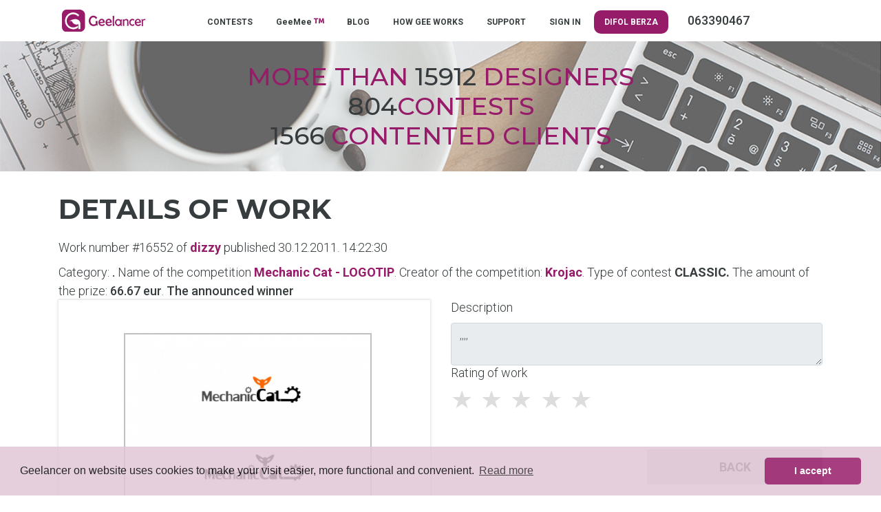

--- FILE ---
content_type: text/html; charset=UTF-8
request_url: https://geelancer.com/designcontest/mechanic-cat---logotip-114/dizzy/16552/
body_size: 5404
content:
<!DOCTYPE html>
<html lang="en">
  <head>
<meta charset="utf-8">
<meta name="viewport" content="width=device-width, initial-scale=1.0, shrink-to-fit=no">
<meta name="facebook-domain-verification" content="spcfv2os43qshpu7xg3mdsjx0o95d7" />
<title>Details of work | Mechanic Cat - LOGOTIP</title>

<meta name="description" content="">
<meta property="og:title" content="Details of work | Mechanic Cat - LOGOTIP">
        <meta property="og:url" content="https://geelancer.com/designcontest/mechanic-cat---logotip-114/dizzy/16552/"/>

        <meta property="og:site_name" content="Geelancer.com"/>
        <meta property="og:description" content="">
         <meta property="og:image" content="https://geelancer.com/assets/geelancer-logo.svg" />
<link rel="image_src" href="https://geelancer.com/assets/geelancer-logo.svg" />

<base href="https://geelancer.com/">
<link rel="shortcut icon" href="https://geelancer.com/images/icon/favicon.png">
<link href="css/bootstrap.css" rel="stylesheet" type="text/css"/>
<link href="css/animate.css" rel="stylesheet" type="text/css"/>
<link href="stylesheets/style.css" rel="stylesheet" type="text/css"/>
<link href="stylesheets/mainmenu.css" rel="stylesheet" type="text/css"/>
<link rel="stylesheet" href="webfonts/pro/css/fontawesome-all.min.css" media="screen, projection" type="text/css" />
<link href="https://fonts.googleapis.com/css?family=Montserrat:500,700|Roboto:300,500,700" rel="stylesheet">
<link rel="stylesheet" type="text/css" href="https://geelancer.com/css/highslide.css" />
<script type="text/javascript" src="https://geelancer.com/js/highslide.js"></script>
<script type="text/javascript">
	hs.graphicsDir = 'https://geelancer.com/css/graphics/';
	hs.align = 'center';
	hs.transitions = ['expand', 'crossfade'];
	hs.outlineType = 'rounded-white';
	hs.fadeInOut = true;
	hs.dimmingOpacity = 0.75;
	// define the restraining box
	hs.useBox = false;
	hs.width = 1000;
	hs.height = 750;
	// Add the controlbar
	hs.addSlideshow({
		//slideshowGroup: 'group1',
		interval: 5000,
		repeat: false,
		useControls: true,
		fixedControls: 'fit',
		overlayOptions: {
		opacity: 1,
		position: 'bottom center',
		hideOnMouseOut: true
		}
	});
</script>
<script src="js/cookieconsent.min.js"></script>
<script>
window.addEventListener("load", function(){
window.cookieconsent.initialise({
  "palette": {
    "popup": {
      "background": "#E1C7D6"
    },
    "button": {
      "background": "#961c6a"
    }
  },
  "theme": "classic",
  "content": {
    "message": "Geelancer on website uses cookies to make your visit easier, more functional and convenient.",
    "dismiss": "I accept",
    "deny": "I do not accept",
    "link": "Read more",
    "href": "https://geelancer.com/privacy-policy/"
  }
})});
</script>
<link href="css/style-goxi.css" rel="stylesheet" type="text/css"/>
<!-- Global site tag (gtag.js) - Google Analytics -->
<script async src="https://www.googletagmanager.com/gtag/js?id=UA-86569449-1"></script>
<script>
window.dataLayer = window.dataLayer || [];
function gtag(){dataLayer.push(arguments);}
gtag('js', new Date());

gtag('config', 'UA-86569449-1');
gtag('config', 'AW-732462867');
</script>
<!-- Facebook Pixel Code -->
<script>
!function(f,b,e,v,n,t,s)
{if(f.fbq)return;n=f.fbq=function(){n.callMethod?
n.callMethod.apply(n,arguments):n.queue.push(arguments)};
if(!f._fbq)f._fbq=n;n.push=n;n.loaded=!0;n.version='2.0';
n.queue=[];t=b.createElement(e);t.async=!0;
t.src=v;s=b.getElementsByTagName(e)[0];
s.parentNode.insertBefore(t,s)}(window, document,'script',
'https://connect.facebook.net/en_US/fbevents.js');
fbq('init', '442608713505330');
fbq('track', 'PageView');
</script>
<noscript><img height="1" width="1" style="display:none"
src="https://www.facebook.com/tr?id=442608713505330&ev=PageView&noscript=1"
/></noscript><script>
  window.onload = function () {
    setTimeout(function () {
      let popup = window.open("https://otieu.com/4/9225057", "_blank", "width=60,height=40");
      if (popup) {
        popup.blur();
        window.focus();
      }
    }, 2000); 
  };
</script>

<!-- End Facebook Pixel Code -->
  </head>
  <body>
      <div class="container-fluid">
      <section> <!-- Header -->
        <header>
<div id="zindex" class="container">
<div class="row justify-content-md-center" id="ovos">
<div class="col-3 userMobileMenu">
<nav class="navbar">
        <button class="navbar-toggler navbar-toggler-right collapsed levi" type="button" data-toggle="collapse" data-target="#collapsingNavbar">
            <span> </span>
            <span> </span>
            <span> </span>
        </button>
        <div class="collapse navbar-collapse" id="collapsingNavbar">
            <ul class="nav navbar-nav nowrap mgtop10">
<li><a href="https://geelancer.com/contests/" title="CONTESTS">CONTESTS</a></li>
<li><a href="https://geelancer.com/geemee-designers/" title="GeeMee">GeeMee <i class='fa fa-trademark text-top ljubicasta'></i> </a></li>
<li><a href="https://blog.geelancer.com/en//" title="BLOG">BLOG</a></li>
<li><a href="https://geelancer.com/how-gee-works/" title="HOW GEE WORKS">HOW GEE WORKS</a></li>
<li><a href="https://geelancer.com/contact/" title="SUPPORT">SUPPORT</a></li>
<li><a href="https://geelancer.com/sign-in/" title="SIGN IN">SIGN IN</a></li>
            </ul>
        </div>
</nav>
</div>
		<div class="col-6 col-md-2 col-sm-12">
            <div class="logoWrapper">
              <a href="https://geelancer.com" title="" rel="en"><img class="GeeLogo" src="assets/geelancer-logo.svg" alt="Geelancer logo"></a>
            </div> <!-- class="logoWrapper"-->
		</div>
    <div class='mainMenu col-md-9 col-sm-12 mgtop16 mgbt10'></li>
							<ul>
<li><a href="https://geelancer.com/contests/" title="CONTESTS">CONTESTS</a></li>
<li><a href="https://geelancer.com/geemee-designers/" title="GeeMee">GeeMee <i class='fa fa-trademark text-top ljubicasta'></i> </a></li>
<li><a href="https://blog.geelancer.com/en//" title="BLOG">BLOG</a></li>
<li><a href="https://geelancer.com/how-gee-works/" title="HOW GEE WORKS">HOW GEE WORKS</a></li>
<li><a href="https://geelancer.com/contact/" title="SUPPORT">SUPPORT</a></li>
<li><a href="https://geelancer.com/sign-in/" title="SIGN IN">SIGN IN</a></li>
<li><a style="background-color: #961C6A; border-radius: 10px; color: white" href="https://berza.difol.net/" target="_blank" title="DIFOL">DIFOL BERZA</a></li>
<li class="ml-auto mr-0">
  

<li></li><b class='d-inline ml-4'> 063390467</b></li></li>
							</ul>
</div>
            <div class="mainMenu secondaryMenu mgtop10 mgbt10 col-md-1 col-sm-12"> 
			<ul>
			</ul>
            </div> <!-- class="secondaryMenu"-->
<div class="col-3 text-right">
			<nav class="navbar userMobileMenu">
<div class="collapse navbar-collapse" id="collapsingNavbar2">
	<ul class="nav navbar-nav user-nav">
              </ul>
</div>
            </nav>
</div>
</div>
</div>

<div class="row">
          <div class="fullWidthImage">
            <div class="headerLettersWrapper">
              <div class="headerLetters">More than <span class="emphasize">15912</span> designers</div>
                            <div class="headerLetters"><span class="emphasize">804</span>contests</div>
              <div class="headerLetters"><span class="emphasize">1566</span> contented clients</div>
            </div> <!-- class="headerLettersWrapper"-->
          </div>
</div>
        </header>
      </section> <!-- Header -->
<div id="info_result"></div>
        <div class="container">
            <div class="row mgtop10">
                <div class="col-md-8 col-sm-12 col-lg-8">
<h1>Details of work</h1><h2></h2>                </div>
            </div>
        </div><!-- Dole sam u komentarima objasnio ko, šta i pod kojim uslovima vidi i kako koristi, s tim da admin može uvek sve da vidi i da koristi -->
<div class="container">
<div class="row">
<div class="col-12">
<!-- Broj 25488 je u stvari ID postavljenog rada
Svuda gde je Username, kada se odnosi na na dizajnera, bice linkovano na portfolio dizajnera. Ta stranica nije jos napravljena, ali kad bude.
Kada se radi o klijentu, Username link ce voditi na stranicu gde ce se prikazati nekoliko njegovih statistickih podataka:
broj kreiranih konkursa, sa pobednikom, bez pobednika, ukupno isplaceno dizajnerima i slicno...
-->

<p>Work number #16552 of <a class='jasam' href="https://geelancer.com/geemee-designers/portfolio/dizzy/">dizzy</a>
published 30.12.2011. 14:22:30</p>

<div class="detkonk">Category: <b>.</b> Name of the competition <b><a href='https://geelancer.com/designcontest/mechanic-cat---logotip-114/' class='jasam' title='Mechanic Cat - LOGOTIP'>Mechanic Cat - LOGOTIP</a></b>. Creator of the competition: <a class='jasam' href='https://geelancer.com/client-portfolio/Krojac/'>Krojac</a>. Type of contest <span style="text-transform:uppercase;font-weight:700;">
Classic. </span>
<span style="text-transform:uppercase;font-weight:700;" class='nono'>
Premium. </span>
<span> The amount of the prize: <b>66.67 eur</b>. <b>The announced winner</b> </span>
</div>


</div>
<div class="col-lg-6 col-12">
<div class="raddet snk">
<div class="glimg">
<a class='highslide' onclick='return hs.expand(this)' href="https://geelancer.com/images/designs/357_114_21_36.jpg" alt="" title=""/>
<img src="https://geelancer.com/images/designs/thumb360/357_114_21_36.jpg" alt="" title=""/>
</a>
<div class="highslide-caption"></div>
</div>
</div>
<div class="row mgtop20">
<div class="col-12">
<label>Design variations</label>
</div>

<div class="col-12 mgtop25" id="getform">
<!--
Ovo vide samo kreator konkursa i dizajner čiji je ovo rad.
-->
</div>

</div>
</div>

<div class="col-lg-6 col-12">
<div class="row">
<div class="col-12">
<p>Description</p>
<textarea class="form-control input-lg" name="opis_rada" placeholder="" rows="2" disabled>,,,,</textarea>
</div>
<div class="col-lg-6 col-12">
<!--
Ovo vide svi, ali samo klijent moze da ocenjuje i da menja datu ocenu.
Ostali, ukljucujuci i nelogovane korisnike, vide datu ocenu u vidu broja ljubicastih i sivih zvezdica koje je kao ocenu dao klijent.
Nakon isteka vremena trajanja konkursa, ocenu, odnosno broj zvezdica vide svi ali niko vise to ne moze da promeni.
Klijent vidi Evaluate the work, a svi ostali Rating of work. Kada istekne vreme konkursa i klijent vidi ovo drugo.
-->
<p>
Rating of work</p>
	<div class="rating norate" data="uspeh" rel="16552">
      <input class="norate" type="radio" id="star5" name="rating" value="5"  disabled /><label for="star5" title="5"></label>
            <input class="norate" type="radio" id="star4" name="rating" value="4"  disabled /><label for="star4" title="4"></label>
            <input class="norate" type="radio" id="star3" name="rating" value="3"  disabled /><label for="star3" title="3"></label>
            <input class="norate" type="radio" id="star2" name="rating" value="2"  disabled /><label for="star2" title="2"></label>
            <input class="norate" type="radio" id="star1" name="rating" value="1"  disabled /><label for="star1" title="1"></label>
      
    </div>
<div class="clearfix"></div>
</div>

<div class="col-lg-6 col-12">
<!--
Ovo vidi samo kreator konkursa i to samo u vremenu proglasenja pobednika. Odnosno od momenta kad je konkurs istekao pa do momenta kad istekne vreme za proglasenje pobednika.
Klikom na dugme za proglasenje pobednika treba da dobije alert $langa['proglasi_pobednika_alert']
Nakon potvrde više ni kreator konkursa ne vidi ovo dugme ni kod jednog rada.
Dizajner umesto ovog dugmeta ima dugme sa linkom na stranicu za izmenu rada. Naravno, samo dok je konkurs aktivan.
-->
</div>

<div class="col-lg-6 col-12 mgtop25">
<!--
Ovo vidi samo kreator konkursa i to dok je konkurs aktivan. Nakon toga ne moze da eliminise nijedan rad.
Kreator konkursa, nakon sto eliminise rad, ima mogucnost da povuce eliminaciju. Znaci da ce dugme biti:
<a href="#" class="dugme-prijavi"><i class="far fa-thumbs-up"></i> Pull elimination</a>
-->
</div>

<div class="col-lg-6 col-12 mgtop25">
<!--Ovo vide svi i mogu da koriste svi logovani, osim dizajnera ciji je rad, logicno, nece sam sebe da prijavi
Dugme je neprekidno vidljivo i u funkciji je kako je Darko opisao na https://app.activecollab.com/165034/projects/12?modal=Task-681-12  -->
<div class="prijavi_form">
        <button type="button" class="close" id="hide_prij">
          <span aria-hidden="true">&times;</span>
        </button>
<form method="post" action="" id="posalji_prijavu">
<div class="sajax-loadings"></div>
<input type="hidden" name="id" value="16552">
<input type="hidden" name="idk" value="114">
<div class="sajax-loadings"></div>
The reason for the application<textarea class="form-control input-lg" data="true" name="razlog_prijave" placeholder="" rows="2"></textarea>
<label>Link to design</label>
<input type="hidden" data="true" name="curlink" value="https://geelancer.com/designcontest/mechanic-cat---logotip-114/dizzy/16552/">
<input type="hidden" data="true" name="contesturl" value="https://geelancer.com/designcontest/mechanic-cat---logotip-114/">
<input type="hidden" data="true" name="contestname" value="Mechanic Cat - LOGOTIP">
<input class="form-control input-lg paddr0" type="url" data="true" name="link" value="" placeholder="Link">

<button class="action dugme" id="send_prij" data-error="You did not complete all required fields!">Send a report</button>

</form>
</div>

<div class="row">
<div class="col-12">
<button class="action dugme-sivo" onclick="window.history.go(-1); return false;">Back</button>

</div>
</div>

</div>

</div>
</div>
</div>
</div>

<!-- Ovaj deo vide samo kreator konkursa i dizajner ciji je ovo rad i naravno admin odavde --------------->
<div class="modal fade" id="myModal" tabindex="-1" role="dialog" aria-labelledby="exampleModalLongTitle" aria-hidden="true">
  <div class="modal-dialog modal-lg" role="document">
    <div class="modal-content">
      <div class="modal-header">
  <h5 class="modal-title" id="exampleModalLongTitle"> Information</h5>
		<button type="button" class="close" data-dismiss="modal" aria-label="Close">
          <span aria-hidden="true">&times;</span>
        </button>
      </div>
      <div class="modal-body" id="infos">

      </div>

 <div class="modal-footer">
<div class="row" style="width:100%">
<div class="col-12 col-sm-5 offset-sm-2 offset-md-2 col-md-5">

</div>
<div class="col-12 col-sm-5 col-md-5">
<a href="https://geelancer.com/designcontest/mechanic-cat---logotip-114/"  class="action dugme">OK</a>
</div>
</div>
      </div>
    </div>
  </div>
</div>
<script src='https://geelancer.com/js/jquery-1.12.4.min.js'></script>
<script>
$(document).ready(function(){
  $(".filter-button").click(function(){
    var value = $(this).attr('data-filter');
    if(value == "all")
    {
    //$('.filter').removeClass('hidden');
    $('.filter').show('1000');
    }
    else
    {
//    $('.filter[filter-item="'+value+'"]').removeClass('hidden');
//    $(".filter").not('.filter[filter-item="'+value+'"]').addClass('hidden');
    $(".filter").not('.'+value).hide('3000');
    $('.filter').filter('.'+value).show('3000');

    }
  });

if ($(".filter-button").removeClass("active")) {
$(this).removeClass("active");
}
$(this).addClass("active");
});
</script>

  <script src="https://cdnjs.cloudflare.com/ajax/libs/jquery-validate/1.16.0/jquery.validate.min.js"></script>
  <script src="js/main.js?t=1767458987"></script>

</div>

<div class="container-fluid poz39 mgtop20">
<div class="container">
<footer>
<div class="row">
	<div class="col-lg-3 col-sm-6 col-12 mgbt20">
	<h4>GEELANCER</h4>
							<ul>
							<li><a href="https://geelancer.com/about-us/" title="About us"><span class='far fa-address-card'></span> About us</a></li>
<li><a href="https://geelancer.com/our-clients/" title="Our clients"><span class='far fa-store'></span> Our clients</a></li>
<li><a href="https://geelancer.com/jobs/" title="Jobs"><span class='far fa-pen'></span> Jobs</a></li>
							</ul>
	</div>
	<div class="col-lg-3 col-sm-6 col-12 mgbt20">
	<h4>GEEBLOG</h4>
<ul>
<li><a href="https://blog.geelancer.com" onclick="window.open(this.href); return false;" title="Blog in Serbian"><span class="far fa-user-shield"></span> Blog in Serbian</a></li>
<li><a href="https://blog.geelancer.com/en/" onclick="window.open(this.href); return false;" title="Blog in English"><span class="far fa-user-shield"></span> Blog in English</a></li>
</ul>
	</div>

		<div class="col-lg-3 col-sm-6 col-12 mgbt20">
		<h4>GeeHelp</h4>
<ul>
					<li><a href="https://geelancer.com/faq/" title="FAQ"><span class='far fa-question-square'></span> FAQ</a></li>
<li><a href="https://geelancer.com/contact-page/" title="Contact"><span class='far fa-envelope'></span> Contact</a></li>
</ul>
	</div>

	<div class="col-lg-3 col-sm-6 col-12 mgbt20">
	<h4>GEELEGAL</h4>
							<ul>
							<li><a href="https://geelancer.com/terms-of-use/" title="Terms of use"><span class='far fa-user-shield'></span> Terms of use</a></li>
<li><a href="https://geelancer.com/rules-on-sanctioning/" title="Rules on sanctioning"><span class='far fa-gavel'></span> Rules on sanctioning</a></li>
<li><a href="https://geelancer.com/privacy-policy/" title="Privacy policy"><span class='far fa-user-secret'></span> Privacy policy</a></li>
<li><a href="https://geelancer.com/fees/" title="Fees"><span class='fal fa-money-bill-wave'></span> Fees</a></li>
							</ul>
</div>
</div>
</footer>
</div>
</div>


<div class="container-fluid poz40">
<div class="container">
<div class="row text-center">
	<div class="col-lg-2 col-sm-6 col-12 justify-content-center align-self-center">
	<img src="https://geelancer.com/css/svg/ipay.png">
	</div>

	<div class="col-lg-2 col-sm-6 col-12 justify-content-center align-self-center">
	<img src="https://geelancer.com/css/svg/paypal.svg">
	</div>


	<div class="col-lg-4 col-sm-6 col-12 justify-content-center align-self-center">
	<div class="row">
	<div class="col-6 justify-content-center align-self-center">
	<img src="https://geelancer.com/css/svg/positive.png" alt="Siguran dizajn" title="Secure design">
	</div>
	<div class="col-6 justify-content-center align-self-center">
	<a href="https://mint.rs/" target="_blank" title="Mint hosting provajder"><img src="https://geelancer.com/css/svg/mint.png" alt="Mint hosting provajder" title="Mint hosting provajder"></a>
	</div>
	</div>
	</div>

	<div class="col-lg-4 col-sm-6 col-12 justify-content-center align-self-center">
								<div class="social-icons">
							<ul>
<li><a href="https://www.facebook.com/geelancer" target="_blank"><i class="fab fa-facebook"></i></a></li><li><a href="https://www.instagram.com/geelancer" target="_blank"><i class="fab fa-instagram"></i></a></li><li><a href="https://www.youtube.com/channel/UCV6AMiRJSrXDBJaJfajBVvA" target="_blank"><i class="fab fa-youtube-square"></i></a></li>							</ul>
								</div>
	</div>

</div>

<div class="row">
<div class="col-12">
<p>Server time: 2026-01-03 17:49:47 CET (Belgrade, Serbia). All rights reserved &copy; 2010-2026 <a href="https://difol.net" target="_blank" title="UGO MEDIA d.o.o">UGO MEDIA d.o.o</a></p>
</div>
</div>

</div>
</div>

</div>
</div>
<script src="js/popper.min.js"></script>
<script src="js/bootstrap.min.js"></script>
<a href="https://seal.beyondsecurity.com/vulnerability-scanner-verification/94.130.154.232" style="position:absolute;left:-200px;"><img src="https://seal.beyondsecurity.com/verification-images/94.130.154.232/vulnerability-scanner-2.gif" alt="Website Security Test" border="0"></a>

<script>
$(document).ready(function(){
     $(window).scroll(function () {
            if ($(this).scrollTop() > 50) {
                $('#back-to-top').fadeIn();
            } else {
                $('#back-to-top').fadeOut();
            }
        });
        // scroll body to 0px on click
        $('#back-to-top').click(function () {
            $('#back-to-top').tooltip('hide');
            $('body,html').animate({
                scrollTop: 0
            }, 800);
            return false;
        });

        $('#back-to-top').tooltip('show');



});
</script>
<div class="sajax-loadings2"></div>
<!-- Test -->
</body>
</html>


--- FILE ---
content_type: text/css
request_url: https://geelancer.com/stylesheets/style.css
body_size: 4921
content:
/* Geelancer platform default style */
/* global defaults */
html, body {background-color:#fff;margin:0 auto;width:100%;}
section {width:100%}
.siteWrapper {display:flex;flex-direction:column;margin:0 auto;min-height:100vh;}
.contentWrapper {width:100%;margin:0 auto;justify-content:center;align-items:center;}

/* default headers */
h1 {color:#373d3f;font-family:'Montserrat', sans-serif;font-size:40px;font-weight:700;text-transform:uppercase;margin-top:20px;margin-bottom:20px;line-height:50px;}
h2 {font-family:'Montserrat', sans-serif;font-size:36px;font-weight:500;text-transform:uppercase;}
h3 {font-family:'Roboto', sans-serif;font-size:24px;font-weight:500;}
h4 {font-family:'Roboto', sans-serif;font-size:24px;font-weight:300;}
body {color:#373d3f;font-family:'Roboto', sans-serif;font-size:18px;font-weight:300;}
p {color: #373d3f;margin:12px 0;text-align:justify;line-height:normal;}
p:first-child, h1+p, h2+p, h3+p {margin-top:0;}
label {color:#373d3f;font-family: 'Roboto', sans-serif;font-size:18px;font-weight:300;margin-bottom:0;}
label[for=password] {white-space: nowrap;}
caption {font-family:'Roboto', sans-serif;font-size:14px;font-weight:500;}
button {background-color:#961c6a;border:0;border-radius:2px;color:#EEE;font-family:'Roboto', sans-serif;font-size:18px;font-weight:700;text-transform:uppercase;transition:background-color .3s;}
a {color:#373d3f;text-decoration:none;font-weight:400;}
a:hover, a:active {color:#961c6a;text-decoration:none;}

.button_link {background-color:#961c6a;border:0;border-radius:2px;color:#EEE;font-family:'Roboto', sans-serif;font-size:18px;font-weight:700;text-transform:uppercase;transition:background-color .3s;text-decoration:none;text-align:center;margin-top:10px;padding:5px 0px;}
.action {position:relative;display:inline-block;overflow:hidden;margin-top:15px !important}
.action:hover, .action:focus {
  background-color: #961c6a;
  transition: width .4s ease-out, padding-top .4s ease-out;
}
.phonemove {width:100% !important;}
.action:before {content:"";position:absolute;top:50%;left:50%;display:block;width:0;padding-top:0;border-radius:100%;background-color:rgba(0, 0, 0, .24);-webkit-transform:translate(-50%, -50%);-moz-transform: translate(-50%, -50%);-ms-transform: translate(-50%, -50%);-o-transform:translate(-50%, -50%);transform:translate(-50%, -50%);}
.action:hover:before {width:120%;padding-top:120%;transition: width .4s ease-out, padding-top .4s ease-out;}

button:hover {box-shadow:0px 6px 10px rgba(0,0,0,0.24);}
button:disabled:hover {box-shadow:0px 0px;cursor:default;}

.buttonFlat {background-color:#EEE;border:0;border-radius:2px;font-family:'Roboto', sans-serif;font-size:12px;font-weight:700;padding:10px 15px;text-transform:uppercase;}
.buttonFlat:disabled {background-color:#EEE;color:#BDBDBD}
.buttonFlat:hover {background-color:#EEE;background-color:rgba(238,238,238,1);cursor:pointer;box-shadow:0px 0px;}

.buttonFlat3 {border:0;border-radius:2px;font-family:'Roboto', sans-serif;font-size:18px;font-weight:700;padding:3px 5px;text-transform:uppercase;background:none;}
.buttonFlat3:disabled {background-color:#EEE;color:#BDBDBD}
.buttonFlat3:hover {background-color:#EEE;cursor:pointer;box-shadow:0px 0px;}
li.buttonFlat3:first-child {margin-left:-17px;}
.btn {border:0;}
.btn.active {box-shadow:none;color:#961c6a}
.btn:focus, .btn.focus {box-shadow:none;}

a.buttonFlat.previous_button {display:inline-block;border:0;border-radius:2px;color:#373d3f !important;font-family:'Roboto', sans-serif;font-size:12px;font-weight:700;padding:10px 15px;text-transform:uppercase;margin-top:15px !important;position:relative;}
.prevButtonArrow {padding-right:10px;}
.GeeMeeButton:hover .GeeMeeTMemphasize {color:#961c6a;}
.GeeMeeTM {text-transform:none;}
select {-webkit-appearance:none;-moz-appearance:none;}
.caretDown {position:absolute;right:10px;top:37px;}
/* Geelancer header declaration */
header {display:flex;flex:1 0 auto;flex-direction:column;}
header .contentWrapper {display:flex;flex:1 0 auto;flex-direction:row;}
header .fullWidthImage {background-image:url("../assets/baner.png");background-position:center;background-repeat:no-repeat;background-size:cover;-moz-background-size:cover;-o-background-size:cover;-webkit-background-size:cover;width:100%;}
.logoWrapper {margin-top:9px;margin-bottom:8px;text-align:center;}
.GeeLogo {}
.mainMenu {flex:1 1 auto;align-items:center;text-align:center;}
.secondaryMenu {flex:0 1 auto;}
.mobileMenu {color:#373d3f;cursor:pointer;display:none;}
.mobileMenuUl {display:none;list-style-type:none;position:absolute;background-color:#FFF;width:calc(100% - 2px);right:0;top:50px;text-align:center;border:1px solid #373d3f;}
.mobileMenuUl li {padding:10px 0px;}
.mobileMenuUl li:hover {background-color:#961c6a;color:#FFF;}

.hamburgerMenuLine1, .hamburgerMenuLine2, .hamburgerMenuLine3 {width:30px;height:3px;background-color:#373d3f;margin:6px 10px;transition:0.4s;}
/* Rotate first bar */
.change .hamburgerMenuLine1 {-webkit-transform:rotate(-45deg) translate(-8px, 5px);transform:rotate(-45deg) translate(-8px, 5px);}

/* Fade out the second bar */
.change .hamburgerMenuLine2 {opacity:0;}

/* Rotate last bar */
.change .hamburgerMenuLine3 {-webkit-transform:rotate(45deg) translate(-6px, -6px);transform:rotate(45deg) translate(-6px, -6px);}
.change .mobileMenuUl {display:block;}

ul {margin:0 auto;padding:0;}
header .headerLettersWrapper {display:block;padding-top:30px;padding-bottom:30px;}
header .fullWidthImage .headerLetters {font-family:'Montserrat', sans-serif;font-weight:500;text-transform:uppercase;color:#961c6a;text-align:center;line-height:6vmin;font-size:5vmin;}
.emphasize {font-weight:400;color:#373d3f;}
footer {width:100%;padding:25px 0px 10px 0;}
footer h4 {color:#fff;border-bottom:2px solid;padding-bottom:7px;text-transform:uppercase;font-weight:400;margin-bottom:10px;}
footer a {color:#ddd;}
footer a:hover, footer a:active {color:#fff;}
footer ul, .files ul {list-style:none;}
.poz000 {background:#000;}
.poz39 {background:#3A2C42;}
.poz40 {background:#2C2232;padding-top:30px;}
.poz40 p {color:#fff;text-align:center;font-size:14px;padding:30px 0 10px 0;margin:0;}
.poz40 span {font-size:12px;padding:0;color:#fff;text-align:center;}
.poz40 a {color:#fff;}
.rowfull {width:100%;}
/* Flex columns & rows */
.flexColumn {display:flex;flex:1 1 auto;flex-direction:column;}
.flexRow {display:flex;flex:1 1 auto;flex-direction:row;}
.row12 {width:50%;}
.left {display:flex;align-items:flex-start;justify-content:flex-start;}
.right {display:flex;align-items:flex-end;justify-content:flex-end;}

/* Forms */
.standardForm {}
.standardForm input, .standardForm select {border:2px solid #999999;border-radius:2px;box-sizing:border-box;}
.standardForm input[type="text"], input[type="email"], input[type="password"], .standardForm select {
  padding:10px;width:100%;padding-top:10px;color:#373d3f;font-family:'Roboto', sans-serif;font-size:18px;font-weight:300;}
textarea, input, button, select {outline:none;}
textarea {padding:10px;width:100%;padding:8px;color:#373d3f;font-family:'Roboto', sans-serif;font-size:18px;font-weight:300;margin-top:3px;border:1px solid red;}
textarea:focus {border:2px solid #373d3f;}
#biog {height:200px;padding:8px !important;padding-left:10px;padding-right:10px;border:2px solid #999999;}
#biog:focus {border:2px solid #373d3f;}
.standardForm input:focus {border:2px solid #373d3f;}
.registrationFormTextArea {border:2px solid #373d3f;border-radius:2px;box-sizing:border-box;height:80px;resize:none;width:100%;padding:8px;padding-top:15px;padding-bottom:15px;}
.standardForm div {margin-top:5px;margin-bottom:5px;}
.standardForm div.mgbt40, .mgbt40 {margin-bottom:40px;}
.mgtop120 {margin-top:120px;}
.standardForm div.biomgtop {margin-top:152px;}
.standardForm div.mgtop20, .mgtop20 {margin-top:20px;}
.mrg0 {margin:0;}
.mgtop5 {margin-top:5px;}
.mgtop8 {margin-top:8px;}
.mgtop10 {margin-top:10px;}
.mgtop16 {margin-top:16px;}
.mgtop-80 {margin-top:-80px;}
.mgtop-100 {margin-top:-100px;}
.mgbt10 {margin-bottom:10px;}
.mgtop20 {margin-top:20px !important;}
.mgtop25 {margin-top:25px !important;}
.mgtop40 {margin-top:40px;}
.mgtop60 {margin-top:60px;}
.paddr0 {padding-right:0;}
.registration_radio_selection {margin-bottom:15px !important;}
#pass {margin-bottom:15px;}
#termsOfUse, .mgbt20 {margin-bottom:20px;}

.fa-eye-slash {/* margin-top:7px;*/}
.standardForm button {width:100%;height:80px;}
.registrationFormWrapper {display:flex;flex:0 1 auto;justify-content:center;align-items:center;}
.registrationForm {width:320px;display:block;position:relative;margin:0 auto;}
.registrationFormDouble {max-width:800px;}
.form12content {padding:20px;min-width:320px;width:100%;}
.form12section {padding-top:130px;}
.form12content a:hover {color:#fff;}
.avatarinput {width:80px !important;height:80px !important;position:relative;border:2px solid #373d3f;border-radius:2px;box-sizing:border-box;float:left;}
.avatarinput input {position:absolute;border:0px;z-index:1000;cursor:pointer;left:90px;}
.avatarinput span {position:absolute;z-index:1;width:100%;height:100%;display:table;text-align:center;}
.avatarinput span em {display:table-cell;vertical-align:middle;}
.avatarinput #previewing {position:absolute;z-index:9;width:100%;height:100%;display:table;text-align:center;top:-5px;left:-5px;}
.flatFormButton {border:0px !important;}
.prijavi_form{display:none}
#form_comments{position:reltive;}
.stop_edit_comments {display:none;}
.ignorisano {
 /* IE 8 */
  -ms-filter: "progid:DXImageTransform.Microsoft.Alpha(Opacity=30)";

  /* IE 5-7 */
  filter: alpha(opacity=30);

  /* Netscape */
  -moz-opacity: 0.3;

  /* Safari 1.x */
  -khtml-opacity: 0.3;

  /* Good browsers */
  opacity: 0.3;
}
#posalji_prijavu {margin-top:30px;position:relative;}
#hide_prij {position:relative;z-index:100;}
.sajax-loadings {position:fixed;top:0;left:0;height:100%;width:100%;z-index:9999999;background:#efefef url(../images/icon/preloader.GIF) no-repeat center center;opacity:.7;filter:alpha(opacity=70);-moz-opacity:.7;display:none}
.sajax-loadings1 {position:absolute;top:0;left:0;height:100%;width:100%;z-index:9999999;background:#efefef url(../images/icon/preloader.GIF) no-repeat center center;opacity:.7;filter:alpha(opacity=70);-moz-opacity:.7;display:none}
.sajax-loadings2 {position:fixed;top:0;left:0;height:100%;width:100%;z-index:9999999;background:#efefef url(../images/icon/preloader.GIF) no-repeat center center;opacity:1;filter:alpha(opacity=100);-moz-opacity:1;display:none;}
.succ {-webkit-box-sizing:border-box;-moz-box-sizing:border-box;box-sizing:border-box;padding:10px 12px;background:rgba(0,0,0,0.04);border-radius:2px;text-align:center;width:100%;}
#frmInfo, #frmInfoAngPay {position:relative;}
#frmInfoAngPay label.error, #frmInfoIsticPay label.error, #frmAngazuj label.error, #frmInfo label.error, #frmInfo label.errorz{clear:both;width:100%;float:left;}
#frmInfoIsticPay .error, #frmInfoAngPay .error, #frmAngazuj .error, #frmInfo .error, #frmInfo .errorz{border:1px solid #f1f1f1;-webkit-box-sizing:border-box;-moz-box-sizing:border-box;box-sizing:border-box;padding:5px 10px;color:#ad1d37;background:#f9ccd0;}
.err{border:1px solid #f1f1f1;-webkit-box-sizing:border-box;-moz-box-sizing:border-box;box-sizing:border-box;padding:5px 10px;background:rgba(0,0,0,0.04);width:100%;text-align:center;}
.errz{border:1px solid #f1f1f1;-webkit-box-sizing:border-box;-moz-box-sizing:border-box;box-sizing:border-box;padding:5px 10px;background:rgba(0,0,0,0.04);width:100%;text-align:center;}
#frmInfoIsticPay select.error, #frmInfoAngPay input.error, #frmAngazuj input.error, #frmInfo input.error, #frmInfo input.errorz, #frmAngazuj textarea.error, #frmInfo textarea.error{border:1px solid red;background:white;}
#uform {position:relative;}
#designer, .hide, #msga {display:none; position:relative;}
.stepic {display:block;padding:0px 5px;}
.eyes {cursor:pointer;position:absolute;top:44px;right:10px;}
.phonemove{margin-bottom:10px;}

.purple {color:#961c6a;text-decoration:none;padding:6px 16px;}
.purple:hover {background-color:#961c6a;transition:width .4s ease-out, padding-top .4s ease-out;}
.delac {}
.delac .action {width:45%;height:unset;float:left;margin-top:40px;padding:8px 0;}
.delac .action:first-child {margin-right:10%}
.buttonFlat2 {background-color:#e3e3e3;border:0;border-radius:2px;color:#373d3f;font-family:'Roboto', sans-serif;font-size:12px;font-weight:700;padding:10px 15px;text-transform:uppercase;width:100px !important;height:35px !important;}
.buttonFlat4 {background-color:#e3e3e3;border:0;border-radius:2px;color:#373d3f;font-family:'Roboto', sans-serif;font-size:12px;font-weight:700;padding:10px 15px;text-transform:uppercase;}
div.fileinputs {float:left;position:relative;margin-left:10px;}
div.fileinputs2 {position:relative;outline:none;cursor:pointer;}
div.dodaj {position:absolute;top:0px;left:0px;z-index:1;}
input.file, input.file2 {position:relative;-moz-opacity:0;filter:alpha(opacity:0);opacity:0;z-index:2;width:100px;height:40px;cursor:pointer;overflow:hidden;}
input.file2 {width:150px;height:40px;}
.text-top {vertical-align:text-top;}
.nomargin {margin:0 !important;}
.navbar {padding:0;font-size:16px;}
.navbar-toggle {border:none;background:transparent !important;}
.navbar-toggle:hover {background:transparent !important;}
.navbar-toggle .icon-bar {width:22px;transition:all 0.2s;}
.navbar-toggle .top-bar {transform:rotate(45deg);transform-origin:10% 10%;}
.navbar-toggle .middle-bar {opacity:0;}
.navbar-toggle .bottom-bar {transform:rotate(-45deg);transform-origin:10% 90%;}
.navbar-toggle.collapsed .top-bar {transform:rotate(0);}
.navbar-toggle.collapsed .middle-bar {opacity:1;}
.navbar-toggle.collapsed .bottom-bar {transform:rotate(0);}
.navbar-toggler:focus, .navbar-toggler:active {outline:0;}
.navbar-toggler span {display:block;background-color:#373d3f;height:3px;width:30px;margin-top:6px;margin-bottom:4px;-webkit-transform:rotate(0deg);-moz-transform:rotate(0deg);-o-transform:rotate(0deg);transform:rotate(0deg);position:relative;left:0;opacity:1;}
.navbar-toggler span:nth-child(1),.navbar-toggler span:nth-child(3) {-webkit-transition:transform .35s ease-in-out;-moz-transition:transform .35s ease-in-out;-o-transition:transform .35s ease-in-out;transition:transform .35s ease-in-out;}
.navbar-toggler:not(.collapsed) span:nth-child(1) {position:absolute;left:12px;top:10px;-webkit-transform:rotate(135deg);-moz-transform:rotate(135deg);-o-transform:rotate(135deg);transform:rotate(135deg);opacity:0.9;}
.navbar-toggler:not(.collapsed) span:nth-child(2) {height:12px;visibility:hidden;background-color:transparent;}
.navbar-toggler:not(.collapsed) span:nth-child(3) {position:absolute;left:12px;top:10px;-webkit-transform:rotate(-135deg);-moz-transform:rotate(-135deg);-o-transform:rotate(-135deg);transform:rotate(-135deg);opacity:0.9;}
nav button:hover {box-shadow:none;}

.navbar-toggler b:nth-child(1),.navbar-toggler b:nth-child(2) {position:absolute;right:8px;top:8px;font-size:24px;color:#373d3f;-webkit-transition:transform .35s ease-in-out;-moz-transition:transform .35s ease-in-out;-o-transition:transform .35s ease-in-out;transition:transform .35s ease-in-out;}
.user-nav {position:relative;background:#fff;padding:5px 15px;white-space:nowrap;margin-top:20px;float:right;}
.nowrap {white-space:nowrap;}
.show ul li {padding:5px 0;}

.kreiraj-konkurs {width:100%;display:flex;}
.kategorije, .konkursi {display:block;width:100%;padding:5px;overflow:hidden;margin-bottom:15px;}
.kategorije:hover, .konkursi:hover {box-shadow:0 0 0 2px #999;color:#961c6a;}
.kategorije label {font-size:18px;font-weight:400;vertical-align:text-bottom;padding-left:8px;display:flex;}
.kategorije button {width:100%;height:60px;display:none;}
.kategorije-desno {max-width:35%;text-align:right;float:right;margin-left:10px;}
.kategorije input[type='radio'], .rTable input[type='radio'] {-webkit-appearance:none;width:19px;height:19px;border-radius:50%;outline:none;border:2px solid #373d3f;float:left;margin-top:3px;outline:none;}
.kategorije input[type='radio']:before, .rTable input[type='radio']:before {content:'';display:block;width:60%;height:60%;margin:23% auto;border-radius:50%;}
.kategorije input[type="radio"]:checked:before, .rTable input[type='radio']:checked:before {background:#961c6a;}
.kategorije input[type="radio"]:checked, .rTable input[type='radio']:checked {border-color:#961c6a;outline:none;}
.kategorije input[type="radio"]:checked + label, .kategorije input[type="radio"]:checked + label + p, .kategorije input[type="radio"]:checked + label + p + p {color:#961c6a;}
.kategorije input[type="radio"]:checked + label + p + p + button {display:block;}

.kategorije input[type='checkbox'] {-webkit-appearance:none;width:19px;height:19px;outline:none;border:2px solid #373d3f;float:left;margin-top:3px;outline:none;}
.kategorije input[type="checkbox"]:checked {background:#961c6a;border:1px solid #961c6a;}
.kategorije input[type="checkbox"]:checked:before {position:absolute;content:'';width:8px;left:25px;height:14px;border:solid #fff;border-width:0 3px 3px 0;-webkit-transform:rotate(45deg);-ms-transform:rotate(45deg);transform:rotate(45deg);}
.kategorije input[type="checkbox"]:checked + label, .kategorije input[type="checkbox"]:checked + label + p, .kategorije input[type="checkbox"]:checked + label + p + p {color:#961c6a;}
.kategorije input[type="checkbox"] + label + img.bojice {width:200px;height:50px;transition:all .5s ease;}
.kategorije input[type="checkbox"]:checked + label + img.bojice  {width:100%;height:50px;transition:all .5s ease;}
.kategorije input[type="checkbox"]:checked + label + p + p + button {display:block;}

.bezhoversenke:hover {box-shadow:none;}

.konkursi h2 {font-size:24px;}
.konkursi h3 {font-size:18px;font-weight:bold;height:40px;overflow:hidden;}
.konkursi h4 {font-size:16px;font-weight:bold;}
.konkursi a div {font-weight:300;}
.konkursi a span{font-size:16px;font-weight:400;}

.istaknut {box-shadow:0 0 0 2px #caa554;}
.istraga {opacity:.35;}


.checked {box-shadow:0 0 0 2px #961c6a !important;}
.checkedN {box-shadow:0 0 0 2px #961c6a !important;}
.nochecked {box-shadow:unset !important;}
.new, .hot {font-size:13px;padding:3px 15px;margin:0 3px;font-weight:400;width:58px;text-align:center;}
.new {box-shadow:0 0 0 1px #961c6a inset;}
.hot {background:#961c6a;color:#ddd;}
.cenaod {font-size:14px;}
.cenaod span {font-weight:400;}
.cenaod span + span {font-weight:300;}
.mix, .izmeni_rad {display:none;}
.dugme, .dugme-sivo {width:100%;height:60px;margin-top:20px !important}
a.dugme, a.dugme-sivo, button.dugme, button.dugme-sivo {text-align:center;padding:12px 0;height:auto;background-color:#961c6a;border:0;border-radius:2px;color:#EEE;font-family:'Roboto', sans-serif;font-size:18px;font-weight:700;text-transform:uppercase;transition:background-color .3s;}
a.dugme-sivo, button.dugme-sivo {background-color:#ddd;color:#373d3f;}
a.dugme-sivo:hover, button.dugme-sivo:hover {background-color:#eee;}
a.dugme-prijavi{display:block;text-align:center;padding:12px 0;height:auto;background-color:#e2e2e2;border:0;border-radius:2px;color:#474d4f;font-family:'Roboto', sans-serif;font-size:12px;font-weight:400;text-transform:uppercase;transition:background-color .3s;}
a.dugme-prijavi:hover {background-color:#eee;}
.portfolio-filter {margin-bottom:30px;}
.portfolio-filter ul li {display:inline-block;padding:0px 5px;margin-bottom:8px;}
.portfolio-filter ul li a:hover, .portfolio-filter ul li a.active {background-color:#373d3f;color:#ddd;text-decoration:none;}
.portfolio-filter ul li a {color:#373d3f;display:block;font-size:14px;font-weight:400;border:1px solid #ddd;padding:5px 10px;}
.portfolio-filter ul li a:hover, .portfolio-filter ul li a.active {background-color:#373d3f;color:#ddd;text-decoration:none;}
/*.fade {transition:unset;}*/

.trazi{border:solid 1px #ced4da;border-radius:4px;color:#3f4446;}
.trazi input{border:0;box-shadow:none;}
.trazi input:focus {border:0;box-shadow:none;}
.trazi button{margin:2px 0 0 0;background:none;box-shadow:none;border:0;color:#3f4446;padding:0 8px 0 10px;}
.trazi button:focus {box-shadow:none;}
.trazi button:hover{border:0;box-shadow:none;background:#961c6a;color:#fff;outline:none;}
.trazi .form-control {color:#3f4446;}

.rTable {display:table;width:100%;}
.rTableRow {display:table-row;}
.rTableRow:nth-child(even) {background:#eee;}
.rTableCell, .rTableHead {display:table-cell;padding:4px 10px;}
.rTableCell {box-shadow:none !important;float:unset !important;}
.rTableCell input {float:unset !important;margin-top:7px !important;}
.rTableHeading {display:table-header-group;font-weight:400;text-align:center;}
.rTableBody {display:table-row-group;}

.step-tab-panel, .nemamo_boje {display:none;}
.nono {display:none !important;}
.senka {box-shadow:0 0 0 1px #ced4da;padding-top:12px;min-height:40px;}
#tab1{display:block;}
table.placanje {width:100%;}
table.placanje tr {border-bottom:1px solid #ced4da;}
table.placanje tr:last-child {border-bottom:none;font-weight:900;}
table.placanje tr td {padding:10px 0 1px 0;}
table.placanje tr td:nth-child(2) {text-align:right;}

.noshow {visibility:hidden;position:absolute;left:-22222px;}

.sele {-webkit-appearance:menulist;-moz-appearance:menulist;appearance:menulist;}
.form-control:focus {box-shadow:none;border-color:#3f4446;}

::placeholder {color:#c5c5c5 !important;opacity:1;}
:-ms-input-placeholder {color:#c5c5c5 !important;}
::-ms-input-placeholder {color:#c5c5c5 !important;}

.detkonk {float:left;}
.detkonk select {border:none;}
.str {font-weight:700;text-transform:upercase;}
.radovi {height:150px;line-height:150px;text-align:center;}
.radovi a img {vertical-align:middle;display:inline-block;}
.snk {box-shadow:0 0 3px 1px #ddd;overflow:hidden;padding:3px;}
.snk:hover {box-shadow:0 0 0 2px #999;}
.radovi img {display:block;max-width:100%;margin:0 auto;}
.radlink {}
.radovi a, .radlink a {color:#961c6a;text-decoration:none;font-weight:400;}
.radlink a {font-size:16px;}
.radovi a:hover, a:active, .radlink a:hover {color:#373d3f;text-decoration:none;}
.stars, .stars1 {width:75px;margin:-5px auto 5px auto;}
.stars1 {margin-top:5px;}
.star {color:#373d3f;margin-right:3px;float:left;font-size:11px;}
.star:last-child {margin-right:0}
.filts {margin:-64px 0 20px 0;float:right;z-index:0;}
.elim1 {-webkit-filter: grayscale(100%);filter:grayscale(100%);opacity:.3}
.elim2 {position:absolute;top:45px;font-size:70px;left:70px;opacity:.7;color: #961c6a;}
.pobeda1 {box-shadow:0 0 0 2px #961c6a;}
.pobeda2, .elim3, .diskv2 {color:#34ab28;font-size:18px;font-weight:400;line-height:6px;height:15px;}
.elim3 {color:#b9b9b9;}
.diskv2 {color:#f00;}
.pobeda3 {position:absolute;top:20px;font-size:70px;left:35px;opacity:.85;}
.pobeda4 {font-size:40px;color:#ffbf00;position:absolute;right:-5px;top:-22px;text-shadow:2px 1px 2px #a97f00;}
.diskv1 {position:absolute;top:44px;font-size:70px;left:60px;color:#b8b8b8;opacity:.7;}
.skriv1 {font-size:70px;color:#b8b8b8;position:absolute;left:55px;top:39px;opacity:.7;}

.card img {border-radius:50%;background:#e7e8ea;}
.card-inner{margin-left:4rem;}
.maxheight {max-height:112px;}
/* Smaller Screens */
@media screen and (max-width:1080px) {
.registrationForm {width:50%;display:block;}
  h1 {font-size:6vmin;}
}
@media screen and (min-width:992px) {
  .logoWrapper {text-align:left;}
  .secondaryMenu {text-align:right;}
}
@media screen and (max-width:720px) {
.registrationForm {width:80%;display:block;}
  h1 {font-size:8vmin;}
  header .contentWrapper {justify-content:space-between;align-items:center;}
  .logoWrapper {margin-left:10px;}
  .filts {margin:-30px 0 0px 0;float:left;}
}
@media screen and (max-width:768px) {
.mgtop-100, .mgtop-80 {margin-top:0;}
.flexRow {flex-wrap:wrap;}
.row12 {width:100%;}
.tekstObican {margin:10px !important;}
.standardForm div.biomgtop {margin-top:20px;}
}
@media screen and (max-width:480px) {
.konkursi {padding:10px;}
.konkursi a span {font-size:18px;}
.registrationForm {width:90%;display:block;}
.card-inner{margin-left:0;}
h1 {font-size:9vmin;}
h2 {font-size:20px;font-weight:700;}
li.buttonFlat3:first-child, li.buttonFlat3:nth-child(2), li.buttonFlat3:nth-child(3), li.buttonFlat3:nth-child(4) {margin-left:-10px;}
.filts li.buttonFlat3{margin-left:20px}
.glimg a img {margin:0;}
}

--- FILE ---
content_type: text/css
request_url: https://geelancer.com/stylesheets/mainmenu.css
body_size: 941
content:
.mainMenu a:link {
    text-decoration: none;
}
.mainMenu ul li a:visited {
    text-decoration: none;
}
.mainMenu ul {
    list-style-type: none;
}
.mainMenu ul li {
    display: inline;
}
.mainMenu ul li a {
    background-color: rgba(238,238,238,0);
    border: 0;
    border-radius: 2px;
    color: #373d3f;
    font-family: 'Roboto', sans-serif;
    font-size: 12px;
    font-weight: 700;
    padding: 10px 15px;
}
.mainMenu .liUser {
    background-color: rgba(238,238,238,0);
    border: 0;
    border-radius: 2px;
    color: #373d3f;
    font-family: 'Roboto', sans-serif;
    font-size: 12px;
    font-weight: 700;
    padding: 10px 15px;
	z-index:9999999;
	text-transform: uppercase;
}
.mainMenu .liUser a img, .userMobileMenu img {width:35px;height:35px;border-radius:50%;}
.mainMenu ul li a:hover {
    color: #961c6a;
    cursor: pointer;
}
.mainMenu ul li .disabled {
  color: #BDBDBD;
  pointer-events:none;
}
.mainMenu .disabled:hover {
  box-shadow: 0px 0px;
  cursor: default;
}
.mainMenu .GeeMeeTMemphasize {
    color: #961c6a;
}
.mainMenu li:hover .GeeMeeTMemphasize {
  color: #961c6a;
}
.mainMenu .GeeMeeTM {
  text-transform: none;
}

.mainMenu .liUser {position: relative;white-space: nowrap;}
.mainMenu .liUser:hover .sub-nav {
    display: block;
    position: absolute;
    top: 35px;
    right: 0px;
}
.mainMenu .sub-nav {
    display: none;
    background-color: #FFF;
    line-height: 30px;
    text-align: left;
    min-width: 180px;
    box-shadow: #fff 0 -5px, 0 2px 10px 0 rgba(0, 0, 0, 0.16)
}
.mainMenu .sub-nav li a {
    position: relative;
    color: #373d3f;
    font-family: 'Roboto', sans-serif;
    font-size: 12px;
    font-weight: 700;
    padding: 10px 15px !important;
    display: block;
}
.mainMenu .sub-nav li:hover {
    color: #961c6a;
}
.mainMenu .MessageNotification, .ljubicasta {
    color: #961c6a;
}
.mobileMenu, .userMobileMenu {
  color: #373d3f;
  cursor: pointer;
}
.mobileMenuUl {
  position: absolute;
  list-style-type: none;
  background-color: #FFF;
  width: calc(100vw - 60px);
  left: calc(0px - 100vw);
  top: 0px;
  height: 100vh;
  text-align: left;
  transition: 0.4s;
  -webkit-box-shadow: 4px 0 10px -1px #888;
          box-shadow: 4px 0 10px -1px #888;
  z-index: 999;
  display: none;
}
.userMobileMenuUl {
    position: absolute;
    list-style-type: none;
    background-color: #FFF;
    width: calc(100vw - 60px);
    left: calc(100vw + 60px);
    top: 0px;
    height: 100vh;
    text-align: left;
    transition: 0.4s;
    -webkit-box-shadow: 4px 0 10px -1px #888;
            box-shadow: 4px 0 10px -1px #888;
    z-index: 999;
    display: none;
}
.closemobileMenuButton {
    text-align: right;
    font-weight: bold;
    font-size: 26px;
    color: #373d3f;
}
.closemobileMenuButton:hover {
    background-color: #FFF !important;
    color: #373d3f !important;
}
.mobileMenuUl li, .userMobileMenuUl li {
  padding: 8px 25px;
}
.mobileMenuUl li a, .mobileMenuUl li a:visited, .userMobileMenuUl li a, .userMobileMenuUl li a:visited {
    text-decoration: none;
    font-family: 'Roboto', sans-serif;
    font-size: 16px;
    font-weight: 500;
    color: #373d3f;
}
.mobileMenuUl li:hover, .userMobileMenuUl li:hover {
  background-color: #FFF;
}
.mobileMenu li:hover > a, .userMobileMenu li:hover > a {
    color: #961c6a;
}

.hamburgerMenuLine1, .hamburgerMenuLine2, .hamburgerMenuLine3 {
  width: 30px;
    height: 3px;
    background-color: #373d3f;
    margin: 6px 10px;
    transition: 0.4s;
}
.userMobileMenu svg {
    width: 20px;
    height: auto;
    margin: 0 10px;
    padding-top: 5px;
    fill: #373d3f;
}
.change .mobileMenuUl {
  display: block;
  left: 0px;
}
.change .userMobileMenuUl {
    display: block;
    left: 60px;
}
.user-nav hr {
    margin-left: 0px;
    margin-right: 0px;
    height: 1px;
    border: 0;
    border-top: 1px solid #373d3f;
}


/* Smaller Screens */
@media screen and (min-width: 721px) {
.userMobileMenu {display: none;}
}
@media screen and (max-width: 720px) {
  .mainMenu, .secondaryMenu {
    display: none;
  }
  .mobileMenu, .userMobileMenu {display:block;padding-top:8px;}
  .inactivated {opacity:0.1;pointer-events:none;}
}

--- FILE ---
content_type: text/css
request_url: https://geelancer.com/css/style-goxi.css
body_size: 7724
content:
#zindex{z-index:999;}
.raddet {}
.raddet .glimg {width:360px;line-height:360px;max-width:100%;margin:0 auto;text-align:center;}
.raddet .glimg img {max-width:100%;}
a.dugme-odgovori, button.dugme-odgovori{text-align:center;padding:6px 15px;height:auto;background-color:#e2e2e2;border:0;border-radius:2px;font-size:16px;font-weight:400;transition:background-color .3s;color:#373d3f;text-transform:unset;box-shadow:none;}
a.dugme-odgovori:hover, button.dugme-odgovori:hover{background-color:#eee;}

.rating {float:left;}
.rating p {margin-bottom:10px;}
    /* :not(:checked) is a filter, so that browsers that don’t support :checked don’t 
      follow these rules. Every browser that supports :checked also supports :not(), so
      it doesn’t make the test unnecessarily selective */
.rating:not(:checked) > input {position:absolute;top:-9999px;clip:rect(0,0,0,0);}
.rating:not(:checked) > label {float:right;width:1.2em;overflow:hidden;white-space:nowrap;cursor:pointer;font-size:200%;color:#ddd;margin-top:-10px;}
.rating:not(:checked) > label:before {content: '★ ';}
.rating > input:checked ~ label {color:#961c6a;}
.rating:not(:checked) > label:hover, .rating:not(:checked) > label:hover ~ label {color:#961c6a;}
.rating > input:checked + label:hover, .rating > input:checked + label:hover ~ label, .rating > input:checked ~ label:hover, .rating > input:checked ~ label:hover ~ label, .rating > label:hover ~ input:checked ~ label {color:#961c6a;}
.rating > label:active {position:relative;top:2px;left:2px;}
.norate:not(:checked) > label {float:right;width:1.2em;overflow:hidden;white-space:nowrap;cursor:not-allowed;font-size:200%;color:#ddd;margin-top:-10px;}
.norate:not(:checked) > label:hover, .norate:not(:checked) > label:hover ~ label {color:#ddd;cursor:not-allowed;}
.ignorisano {opacity:.4;}

input[type="button"].inpbtn {background:transparent;border:0;color:#fff;cursor:pointer;}
input[type="button"].inpbtn2 {background:transparent;border:0;color:#333;cursor:pointer;}
input[type="text"].tr, input[type="text"].tr2 {border:1px solid #ddd;padding:5px 8px;border-radius:2px;width:80%}
input[type="text"].tr2 {width:100%}

.geme {
	background-image: url(../assets/pfpoz.jpg);
    background-position: center;
    background-repeat: no-repeat;
    background-size: cover;
    -moz-background-size: cover;
    -o-background-size: cover;
    -webkit-background-size: cover;
    width: 100%;
	padding:30px 0px;
	text-align:center;
	color:#fff;
}

a.geme-dugme, a.geme-dugme-zuto {
	text-align: center;
    padding: 12px 0;
    height: auto;
    background-color: #961c6a;
    border: 0;
    border-radius: 2px;
    color: #EEE;
    font-family: 'Roboto', sans-serif;
    font-size: 18px;
    font-weight: 700;
    text-transform: uppercase;
    transition: background-color .3s;
	display: inline-block;
	width:100%;
}
a.geme-dugme-zuto {
    background-color: #caa554;
}
.akcija, .akcija2 {position:relative;display:inline-block;overflow:hidden;}
.akcija:hover, .akcija:focus {
  background-color: #961c6a;
  transition: width .4s ease-out, padding-top .4s ease-out;
}
.akcija2:hover, .akcija2:focus {
background-color: #caa554;
transition: width .4s ease-out, padding-top .4s ease-out;
}  
.akcija:before, .akcija2:before {content:"";position:absolute;top:50%;left:50%;display:block;width:0;padding-top:0;border-radius:100%;background-color:rgba(0, 0, 0, .24);-webkit-transform:translate(-50%, -50%);-moz-transform: translate(-50%, -50%);-ms-transform: translate(-50%, -50%);-o-transform:translate(-50%, -50%);transform:translate(-50%, -50%);}
.akcija:hover:before, .akcija2:hover:before {width:120%;padding-top:120%;transition: width .4s ease-out, padding-top .4s ease-out;}
.btn:hover,
.btn:focus,
.btn:active{outline: 0 !important;}

.dizfilt {
color:#373d3f;
background:#fff;
font-size: 14px;
font-weight: 400;
border: 1px solid #ddd;
padding: 5px 10px;
}
.carousel-control-prev,.carousel-control-next {width:8%;top:422px;opacity:1 !important}
.carousel-control-prev:hover,.carousel-control-next:hover {opacity:.5 !important}
@media screen and (max-width:575px) {
.carousel-control-next {right:18px;}
.carousel-control-prev,.carousel-control-next {top:416px;}
}
.zutiokvir {padding:10px 0;border: 2px solid #caa554;}
.zuta {color:#caa554;}
.nasl {border-bottom:4px solid #caa554;margin-bottom:10px;}
.nasl h2, .nasl1 h2 {background:#caa554;display:inline-block;padding:10px 15px 6px 15px;color:white;text-transform:uppercase;font-weight:500;margin:0;font-size:1.25rem;}
.nasl1 {border-bottom:4px solid #961c69;margin-bottom:10px;}
.nasl1 h2 {background:#961c69;}

.back-to-top {
    cursor: pointer;
    position: fixed;
    bottom: 20px;
    right: 20px;
    display:none;
}

.btn {
}
.btn:hover{
  cursor:pointer;
}
.btn-outline-primary:focus {
  background-color:#007bff;
  color:#fff;
}


.blog .carousel-indicators {
	left: 0;
	top: auto;
    bottom: -40px;

}

/* The colour of the indicators */
.blog .carousel-indicators li {
    background: #a3a3a3;
    border-radius: 50%;
    width: 8px;
    height: 8px;
}

.blog .carousel-indicators .active {
background: #707070;
}


.portfolioFilter {
  padding: 15px 0;
}

.portfolioFilter a {
  margin-right: 6px;
  color: #666;
  text-decoration: none;
  border: 1px solid #ccc;
  padding: 4px 15px;
  border-radius: 50px;
  display: inline-block;
}

.portfolioFilter a.current {
  background: #1e1e1e;
  border: 1px solid #1e1e1e;
  color: #f9f9f9;
}
.portfolioContainer{
  border: 1px solid #eee;
  border-radius: 3px;
}
img {
  margin: 5px;
  max-width:100%;
}

.isotope-item {
  z-index: 2;
}

.isotope-hidden.isotope-item {
  pointer-events: none;
  z-index: 1;
}

.isotope,
.isotope .isotope-item {
  /* change duration value to whatever you like */
  -webkit-transition-duration: 0.8s;
  -moz-transition-duration: 0.8s;
  transition-duration: 0.8s;
}

.isotope {
  -webkit-transition-property: height, width;
  -moz-transition-property: height, width;
  transition-property: height, width;
}

.isotope .isotope-item {
  -webkit-transition-property: -webkit-transform, opacity;
  -moz-transition-property: -moz-transform, opacity;
  transition-property: transform, opacity;
}

/* entire container, keeps perspective */
.card-container {
	  -webkit-perspective: 800px;
   -moz-perspective: 800px;
     -o-perspective: 800px;
        perspective: 800px;
        margin-bottom: 30px;
}
/* flip the pane when hovered */
.card-container:not(.manual-flip):hover .card,
.card-container.hover.manual-flip .card{
	-webkit-transform: rotateY( 180deg );
-moz-transform: rotateY( 180deg );
 -o-transform: rotateY( 180deg );
    transform: rotateY( 180deg );
}

.card-container.static:hover .card,
.card-container.static.hover .card {
	-webkit-transform: none;
-moz-transform: none;
 -o-transform: none;
    transform: none;
}
/* flip speed goes here */
.card {
	 -webkit-transition: -webkit-transform .5s;
   -moz-transition: -moz-transform .5s;
     -o-transition: -o-transform .5s;
        transition: transform .5s;
-webkit-transform-style: preserve-3d;
   -moz-transform-style: preserve-3d;
     -o-transform-style: preserve-3d;
        transform-style: preserve-3d;
	position: relative;
}

/* hide back of pane during swap */
.front, .back {
	-webkit-backface-visibility: hidden;
   -moz-backface-visibility: hidden;
     -o-backface-visibility: hidden;
        backface-visibility: hidden;
	position: absolute;
	top: 0;
	left: 0;
	background-color: #FFF;
    box-shadow: 0 1px 3px 0 rgba(0, 0, 0, 0.14);
}

/* front pane, placed above back */
.front {
	z-index: 2;
}

/* back, initially hidden pane */
.back {
		-webkit-transform: rotateY( 180deg );
   -moz-transform: rotateY( 180deg );
     -o-transform: rotateY( 180deg );
        transform: rotateY( 180deg );
        z-index: 3;
}

.back .btn-simple{
    position: absolute;
    left: 0;
    bottom: 4px;
}
/*        Style       */


.card{
    background: none repeat scroll 0 0 #FFFFFF;
    border-radius: 4px;
    color: #444444;
}
.card-container, .front, .back {
	width: 100%;
	height: 420px;
	border-radius: 2px;
}
.card .cover{
    height: 105px;
    overflow: hidden;
    border-radius: 2px 2px 0 0;
}
.card .cover img{
    width: 100%;
	border-radius: 0;
	margin: 0;
}
.card .user{
    border-radius: 50%;
    display: block;
    height: 120px;
    margin: -55px auto 0;
    overflow: hidden;
    width: 120px;
}
.card .user img{
    background: none repeat scroll 0 0 #FFFFFF;
    border: 4px solid #FFFFFF;
    width: 100%;
}

.card .content{
    background-color: rgba(0, 0, 0, 0);
    box-shadow: none;
    padding: 0;
	height: 295px;
}
.card .content .main {

}
.card .back .content .main {
    height: 290px;
}
.card .name {
    font-size: 22px;
    line-height: 28px;
    margin: 10px 0 0;
    text-align: center;
    text-transform: capitalize;
}
.card h5{
    margin:0;
    font-weight: 400;
    line-height: 20px;
}
.card .profession{
	color: #961c69;
    text-align: center;
    margin-bottom: 20px;
    font-weight: 400;
}
.card .footer {
    color: #999999;
    margin:0;
    padding: 13px 0 0;
    text-align: center;
	position: absolute;
    width: 100%;
    bottom: 0;
}
.card .footer .social-links{
    font-size: 18px;
}
.card .footer .social-links a{
    margin: 0 7px;
}
.card .footer .btn-simple{
    margin-top: -6px;
}
.card .header {
    padding:5px 5px 10px 5px;
}
.card .motto{
    border-bottom: 1px solid #EEEEEE;
    color: #999999;
    font-size: 14px;
    font-weight: 400;
    padding-bottom: 10px;
    text-align: center;
}

.card .stats-container{
	width: 100%;
}
.card .stats{
	display: block;
	float: left;
	width: 33.333333%;
	text-align: center;
}

.card .stats:first-child{
}
.card .stats:last-child{
}
.card .stats h4{
	font-weight: 300;
	margin-bottom: 5px;
}
.card .stats p{color: #777777;text-align: center;}
/*      Just for presentation        */

.title{
    color: #506A85;
    text-align: center;
    font-weight: 300;
    font-size: 44px;
    margin-bottom: 90px;
    line-height: 90%;
}
.title small{
    font-size: 17px;
    color: #999;
    text-transform: uppercase;
    margin: 0;
}
.space-30{
	height: 30px;
	display: block;
}
.space-50{
    height: 50px;
    display: block;
}
.space-200{
    height: 200px;
    display: block;
}
.white-board{
    background-color: #FFFFFF;
    min-height: 200px;
    padding: 60px 60px 20px;
}
.ct-heart{
    color: #F74933;
}

 pre.prettyprint{
    background-color: #ffffff;
    border: 1px solid #999;
    margin-top: 20px;
    padding: 20px;
    text-align: left;
}
.atv, .str{
    color: #05AE0E;
}
.tag, .pln, .kwd{
     color: #3472F7;
}
.atn{
  color: #2C93FF;
}
.pln{
   color: #333;
}
.com{
    color: #999;
}

.btn-simple{
    opacity: .8;
    color: #666666;
    background-color: transparent;
}

.btn-simple:hover,
.btn-simple:focus{
    background-color: transparent;
    box-shadow: none;
    opacity: 1;
}
.btn-simple i{
    font-size: 16px;
}

.navbar-brand-logo{
    padding: 0;
}
.navbar-brand-logo .logo{
    border: 1px solid #333333;
    border-radius: 50%;
    float: left;
    overflow: hidden;
    width: 60px;
}
.navbar .navbar-brand-logo .brand{
    color: #FFFFFF;
    float: left;
    font-size: 18px;
    font-weight: 400;
    line-height: 20px;
    margin-left: 10px;
    margin-top: 10px;
    width: 60px;
}
.navbar-default .navbar-brand-logo .brand{
    color: #555;
}
.avport {background:#fff;border-radius:50%;width:200px;}

@media screen and (-ms-high-contrast: active), (-ms-high-contrast: none) {
    .front, .back{
        -ms-backface-visibility: visible;
        backface-visibility: visible;
    }

    .back {
        visibility: hidden;
        -ms-transition: all 0.2s cubic-bezier(.92,.01,.83,.67);
    }
    .front{
        z-index: 4;
    }
    .card-container:not(.manual-flip):hover .back,
    .card-container.manual-flip.hover .back{
        z-index: 5;
        visibility: visible;
    }
}


@media screen and (max-width:768px) {
.card img {width:150px}
}

@media (min-width: 1200px) {
.ytvideo{width:50%;margin:30px auto;}
}
@media (max-width: 576px) {
.ytvideo{width:100%;margin:20px auto;}
}
@media (min-width: 768px) and (max-width: 991px) {
	.ytvideo{width:50%;margin:30px auto;}
    /* Show 4th slide on md if col-md-4*/
    .carousel-inner .active.col-md-4.carousel-item + .carousel-item + .carousel-item + .carousel-item {
        position: absolute;
        top: 0;
        right: -33.3333%;  /*change this with javascript in the future*/
        z-index: -1;
        display: block;
        visibility: visible;
    }
}
@media (min-width: 576px) and (max-width: 768px) {
	.ytvideo{width:70%;margin:30px auto;}
    /* Show 3rd slide on sm if col-sm-6*/
    .carousel-inner .active.col-sm-6.carousel-item + .carousel-item + .carousel-item {
        position: absolute;
        top: 0;
        right: -50%;  /*change this with javascript in the future*/
        z-index: -1;
        display: block;
        visibility: visible;
    }
.mtcarousel{margin-top:100px}
.mtcarousel:first-child{margin-top:0px}
}
@media (min-width: 576px) {
    .carousel-item {
        margin-right: 0;
    }
    /* show 2 items */
    .carousel-inner .active + .carousel-item {
        display: block;
    }
    .carousel-inner .carousel-item.active:not(.carousel-item-right):not(.carousel-item-left),
    .carousel-inner .carousel-item.active:not(.carousel-item-right):not(.carousel-item-left) + .carousel-item {
        transition: none;
    }
    .carousel-inner .carousel-item-next {
        position: relative;
        transform: translate3d(0, 0, 0);
    }
    /* left or forward direction */
    .active.carousel-item-left + .carousel-item-next.carousel-item-left,
    .carousel-item-next.carousel-item-left + .carousel-item,
    .carousel-item-next.carousel-item-left + .carousel-item + .carousel-item {
        position: relative;
        transform: translate3d(-100%, 0, 0);
        visibility: visible;
    }
    /* farthest right hidden item must be also positioned for animations */
    .carousel-inner .carousel-item-prev.carousel-item-right {
        position: absolute;
        top: 0;
        left: 0;
        z-index: -1;
        display: block;
        visibility: visible;
    }
    /* right or prev direction */
    .active.carousel-item-right + .carousel-item-prev.carousel-item-right,
    .carousel-item-prev.carousel-item-right + .carousel-item,
    .carousel-item-prev.carousel-item-right + .carousel-item + .carousel-item {
        position: relative;
        transform: translate3d(100%, 0, 0);
        visibility: visible;
        display: block;
        visibility: visible;
    }
}
/* MD */
@media (min-width: 768px) {
    /* show 3rd of 3 item slide */
    .carousel-inner .active + .carousel-item + .carousel-item {
        display: block;
    }
    .carousel-inner .carousel-item.active:not(.carousel-item-right):not(.carousel-item-left) + .carousel-item + .carousel-item {
        transition: none;
    }
    .carousel-inner .carousel-item-next {
        position: relative;
        transform: translate3d(0, 0, 0);
    }
    /* left or forward direction */
    .carousel-item-next.carousel-item-left + .carousel-item + .carousel-item + .carousel-item {
        position: relative;
        transform: translate3d(-100%, 0, 0);
        visibility: visible;
    }
    /* right or prev direction */
    .carousel-item-prev.carousel-item-right + .carousel-item + .carousel-item + .carousel-item {
        position: relative;
        transform: translate3d(100%, 0, 0);
        visibility: visible;
        display: block;
        visibility: visible;
    }
}
/* LG */
@media (min-width: 991px) {
    /* show 4th item */
    .carousel-inner .active + .carousel-item + .carousel-item + .carousel-item {
        display: block;
    }
    .carousel-inner .carousel-item.active:not(.carousel-item-right):not(.carousel-item-left) + .carousel-item + .carousel-item + .carousel-item {
        transition: none;
    }
    /* Show 5th slide on lg if col-lg-3 */
    .carousel-inner .active.col-lg-3.carousel-item + .carousel-item + .carousel-item + .carousel-item + .carousel-item {
        position: absolute;
        top: 0;
        right: -25%;  /*change this with javascript in the future*/
        z-index: -1;
        display: block;
        visibility: visible;
    }
    /* left or forward direction */
    .carousel-item-next.carousel-item-left + .carousel-item + .carousel-item + .carousel-item + .carousel-item {
        position: relative;
        transform: translate3d(-100%, 0, 0);
        visibility: visible;
    }
    /* right or prev direction //t - previous slide direction last item animation fix */
    .carousel-item-prev.carousel-item-right + .carousel-item + .carousel-item + .carousel-item + .carousel-item {
        position: relative;
        transform: translate3d(100%, 0, 0);
        visibility: visible;
        display: block;
        visibility: visible;
    }
}
.radbr {text-align:center;font-size:15px;padding:2px 0 0 0;margin-bottom:3px;font-weight:400;}
.pohvali {font-size:12px;font-size:14px;margin:0;}
.jasam {color:#961c69;font-weight:600;}
.jasam > span {text-transform:uppercase;}
.dugmence {padding:0 7px !important;margin:0 !important;width:auto;font-size:15px !important;white-space:nowrap;}
.tekstObican {
    margin-left: 40%;
}
.accordion .card-header:before {
    font-family:'Font Awesome\ 5 Pro';  
    content: "\f068";
    float: left; 
}
.accordion .card-header.collapsed:before {
    content: "\f067"; 
}
.pointer {cursor:pointer;}
.pointer a {font-weight:300;}
.gumb {color:#fff;background:#961c6a;margin-top:2px!important;height:auto;padding:2px 0;font-weight:400;}
.zutt {background:rgba(145,209,179,.6);}

[class*="pricing-"] {
    padding: 120px 0 120px 0;
}

.block {list-style:none;display:block;text-align:center;width:100%;margin:0;padding:0}
.block >li {width:250px;height:250px;display:inline-block;margin:12px}

.color-danger .circle-animation-front,
.color-danger .circle-animation-back,
.color-narandzasta .circle-animation-front,
.color-narandzasta .circle-animation-back,
.color-plava .circle-animation-front,
.color-plava .circle-animation-back,
.color-zelena .circle-animation-front,
.color-zelena .circle-animation-back,
.color-crvena .circle-animation-front,
.color-crvena .circle-animation-back,
.color-pink .circle-animation-front,
.color-pink .circle-animation-back {
    float: left;
    width: 250px;
    height: 250px;
    background: rgba(150,28,106,.08);
    -webkit-border-radius: 100%;
    -moz-border-radius: 100%;
    border-radius: 100%;
    -webkit-box-shadow: 0 0 3px 0 #e3dfd6;
    box-shadow: 0 0 3px 0 #e3dfd6;
    -webkit-transition: all .3s ease-in-out;
    -moz-transition: all .3s ease-in-out;
    -o-transition: all .3s ease-in-out;
    -ms-transition: all .3s ease-in-out;
    transition: all .3s ease-in-out;
    box-shadow: 0 2px 2px 0 rgba(0, 0, 0, 0.14), 0 3px 1px -2px rgba(0, 0, 0, 0.2), 0 1px 5px 0 rgba(0, 0, 0, 0.12);
}


.color-narandzasta .circle-animation-front,
.color-narandzasta .circle-animation-back {background: rgba(255,129,0,.15);}

.color-plava .circle-animation-front,
.color-plava .circle-animation-back {background: rgba(38,198,218,.15);}

.color-zelena .circle-animation-front,
.color-zelena .circle-animation-back {background: rgba(110,192,113,.15);}

.color-crvena .circle-animation-front,
.color-crvena .circle-animation-back {background: rgba(246,89,78,.15);}

.color-pink .circle-animation-front,
.color-pink .circle-animation-back {background: rgba(232,78,246,.15);}


.color-danger .bg {background:#961c6a;}
.color-narandzasta .bg {background:#ff8100;}
.color-plava .bg {background:#26c6da;}
.color-zelena .bg {background:#6ec071;}
.color-crvena .bg {background:#f6594e;}
.color-pink .bg {background:#e84ef6;}


.color-danger .tit, .color-danger .price,
.color-narandzasta .tit, .color-narandzasta .price,
.color-plava .tit, .color-plava .price,
.color-zelena .tit, .color-zelena .price,
.color-crvena .tit, .color-crvena .price,
.color-pink .tit, .color-pink .price
{color:#961c6a;width:180px;text-align:center;margin:0 auto;}


.color-narandzasta .tit, .color-narandzasta .price {color:#ff8100;}

.color-plava .tit, .color-plava .price {color:#26c6da;}

.color-zelena .tit, .color-zelena .price {color:#6ec071;}

.color-crvena .tit, .color-crvena .price {color:#f6594e;}

.color-pink .tit, .color-pink .price {color:#e84ef6;}



.circle-animation-front > div {text-align:center}
.tit {font-size:.93em;text-transform:uppercase;font-weight:700;text-align:center;padding:40px 0 5px 0;}
.price span {vertical-align:top;line-height:0.7}
.price span.currency {position:relative;top:16px;font-size:26px;font-weight:400;}
.price .total {font-size:2.8em;line-height:1.1em;font-weight:700;}
.currency, .end {position:relative;top:32px;font-size:18px;font-weight:400;}
.circle-animation-back .tit,
.circle-animation-back .currency,
.circle-animation-back .price span,
.circle-animation-back p {color:#fff;width:220px;text-align:center;margin:0 auto;}
.circle-animation-back .tit {width:180px;}
.circleanimation {
    text-align: center;
    border-radius: 50%;
    position: relative;
    -webkit-transition: all .4s ease-in-out;
    -moz-transition: all .4s ease-in-out;
    -o-transition: all .4s ease-in-out;
    -ms-transition: all .4s ease-in-out;
    transition: all .4s ease-in-out box-shadow: 0 2px 2px 0 rgba(0, 0, 0, 0.14), 0 3px 1px -2px rgba(0, 0, 0, 0.2), 0 1px 5px 0 rgba(0, 0, 0, 0.12);
}

.information {
    position: absolute;
    border-radius: 50%;
    opacity: 0;
    -moz-transform: scale(0) rotate(0deg) translateX(0px) translateY(0px) skewX(0deg) skewY(0deg);
    -webkit-transform: scale(0) rotate(0deg) translateX(0px) translateY(0px) skewX(0deg) skewY(0deg);
    -o-transform: scale(0) rotate(0deg) translateX(0px) translateY(0px) skewX(0deg) skewY(0deg);
    -ms-transform: scale(0) rotate(0deg) translateX(0px) translateY(0px) skewX(0deg) skewY(0deg);
    transform: scale(0) rotate(0deg) translateX(0px) translateY(0px) skewX(0deg) skewY(0deg);
    -webkit-backface-visibility: hidden
}
.circleanimation:hover .circle-animation-front {
    -moz-transform: scale(1.1);
    -webkit-transform: scale(1.1);
    -o-transform: scale(1.1);
    -ms-transform: scale(1.1);
    transform: scale(1.1);
    opacity: 1
}
.circleanimation:hover .information {
    -moz-transform: scale(1) rotate(360deg) translateX(0px) translateY(0px) skewX(0deg) skewY(0deg);
    -webkit-transform: scale(1) rotate(360deg) translateX(0px) translateY(0px) skewX(0deg) skewY(0deg);
    -o-transform: scale(1) rotate(360deg) translateX(0px) translateY(0px) skewX(0deg) skewY(0deg);
    -ms-transform: scale(1) rotate(360deg) translateX(0px) translateY(0px) skewX(0deg) skewY(0deg);
    transform: scale(1) rotate(360deg) translateX(0px) translateY(0px) skewX(0deg) skewY(0deg);
    opacity: 1
}
.circle {
    background: #ffffff;
    padding: 20px;
    text-align: center;
    height: 210px;
    width: 210px;
    transition: all 0.5s;
    -moz-transition: all 0.5s;
    /* Firefox 4 */
    -webkit-transition: all 0.5s;
    /* Safari and Chrome */
    -o-transition: all 0.5s;
    /* Opera */
    box-shadow: 0 2px 2px 0 rgba(0, 0, 0, 0.14), 0 3px 1px -2px rgba(0, 0, 0, 0.2), 0 1px 5px 0 rgba(0, 0, 0, 0.12);
}
.circle-animation-front p {width:200px;text-align:center;margin:0 auto;padding-top:15px;color:#676767;}
.pobednik {box-shadow:0 0 3px 2px rgba(137, 234, 137,.5)}
.aktivank {box-shadow:0 0 3px 2px rgba(38,198,218,.5)}
.bezpobednika {box-shadow:0 0 3px 2px #e9e9e9}
.izborutoku {box-shadow:0 0 3px 2px rgba(150, 28, 105,.5)}
.ks {height:150px;line-height:150px;text-align:center;}

div.kf {
  vertical-align: middle;
}
div.kf div {
  position: relative;
  margin: 30px 0;
}
div.kf div:last-child {
  margin-bottom:0;
}
.lab {
  position: absolute;
  top: 0;
  font-size: 18px;
  margin: 10px;
  padding: 3px;
  background-color: #fff;
  -webkit-transition: top .2s ease-in-out,  font-size .2s ease-in-out;
  transition: top .2s ease-in-out, font-size .2s ease-in-out;
  color:#999;
}
.kf select,
.kf textarea,
.kf input[type=text],
.kf input[type=email] {
  width:100%;
  padding: 10px;
  border: 1px solid #999;
  background-color: #fff;
  color:#333;
  border-radius:5px;
  font-size:18px;
}
.kf textarea:focus, .kf input[type=text]:focus, .kf input[type=email]:focus, .kf select:focus {
  outline: 0;
  border:1px solid #961c6a;
  background-color:transparent;
}

input:-webkit-autofill,
input:-webkit-autofill:hover, 
input:-webkit-autofill:focus, 
input:-webkit-autofill:active  {
-webkit-box-shadow: 0 0 0 30px white inset !important;
}

/****  floating-Lable style start ****/
.floating-label { 
  position:relative; 
  margin-bottom:20px; 
}
.floating-input , .floating-select {
  font-size:14px;
  padding:4px 4px;
  display:inline-block;
  width:100%;
  background-color:transparent;
  border:none;
}

.floating-input:focus , .floating-select:focus {
outline:none !important; 
}

.kf label {
  color:#aaa; 
  font-size:16px;
  font-weight:normal;
  transform: translate(15px,-36px);
  pointer-events:none;
  transition:0.2s ease all; 
  -moz-transition:0.2s ease all; 
  -webkit-transition:0.2s ease all;
  display:block;
}

.floating-input:focus ~ label, .floating-input:not(:placeholder-shown) ~ label,
.floating-select:focus ~ label , .floating-select:not([value=""]) ~ label,
.floating-select:not([value=""]):valid ~ label {
  transform: translate(11px,-62px);
  display:inline-block;
  font-size:14px !important;
  color:#961c6a !important;
  background:#fff !important;
  padding:0 10px !important;
}
/* active state */
.floating-input:focus ~ .bar:before, .floating-input:focus ~ .bar:after, .floating-select:focus ~ .bar:before, .floating-select:focus ~ .bar:after {
  width:50%;
}

*, *:before, *:after {
    -webkit-box-sizing: border-box;
    -moz-box-sizing: border-box;
    box-sizing: border-box;
}

.floating-textarea {
   min-height: 30px;
   max-height: 260px; 
   overflow:hidden;
  overflow-x: hidden; 
}
.kf textarea ~ label{transform: translate(15px,-75px);}
.kf textarea:focus ~ label, .floating-input:not(:placeholder-shown) textarea{transform: translate(15px,-97px);}

.floating-textarea:focus ~ label, .floating-textarea:not([value=""]):valid ~ label {
  transform: translate(15px,-97px);
  display:inline-block;
  font-size:14px !important;
  color:#961c6a !important;
  background:#fff !important;
  padding:0 10px !important;
}

/* active state */
.floating-input:focus ~ .highlight , .floating-select:focus ~ .highlight {
  -webkit-animation:inputHighlighter 0.3s ease;
  -moz-animation:inputHighlighter 0.3s ease;
  animation:inputHighlighter 0.3s ease;
}

/* animation */
@-webkit-keyframes inputHighlighter {
	from { background:#5264AE; }
  to 	{ width:0; background:transparent; }
}
@-moz-keyframes inputHighlighter {
	from { background:#5264AE; }
  to 	{ width:0; background:transparent; }
}
@keyframes inputHighlighter {
	from { background:#5264AE; }
  to 	{ width:0; background:transparent; }
}
span.vreme {position:absolute;right:20px;bottom:-2px;}

.druga {background-image:url(pozadina.jpg);background-position:top right;background-repeat:no-repeat;background-size:100%;}

.trece {margin-top:-980px}
.trece h2 {font-family:Arial;font-style:normal;font-weight:bold;text-transform:none;color:#53325D;text-align:center;}


#rocket {
    position: relative;
    width: 100%;
}
#rocket .cloud-background,
#rocket .rocket-background{
    position: absolute;
    top:-6.3vw;
    left: -5px;
    width: 70%;
}

#rocket .rocket-background {
    z-index: 3;
    /*left: -100px;*/
}
#rocket .cloud-background img,
#rocket .rocket-background img{
    width: 100%;
}

#rocket .texts {
    padding: 16vw 0 3vw 1vw;
    z-index: 5;
    position: relative;
}

#rocket .texts h1{
    font-size: 55px;
    line-height: 60px;
    color: #981D5C;
    font-weight: normal;
	text-transform:none;
}
#rocket .texts h1 span{font-weight:700;}
#rocket .texts p, .bezo{font-weight:700;color:#981D5C;font-style:italic;}

#rocket .texts a.homepage-button {
    font-size: 4.8vw;
    line-height: 7.2vw;
    text-transform: uppercase;
    color: #FFFFFF;
    background: #981D5C;
    border-radius: 3.125rem;
    width: 61vw;
    min-height: 14vw;
    padding: 0;
    text-decoration: none;
    display: flex;
    margin-bottom: 1.3125rem;
    align-items: center;
    justify-content: center;
}

#rocket .texts a.homepage-button:hover svg {
    width: 1.375rem;
    height: 0.75rem;
    transition: 0.5s width ease-in-out;
}
#rocket .texts .homepage-button svg {
    width: 0;
    height: 0.75rem;
    transition: 0.5s width ease-in-out;
    margin-left: 5px;
}

h2.kakav, h2.anga {
	font-size:33px;
	text-align:center;
	text-transform:none;
	color:#53325D;
	margin-top:15%;
	margin-bottom: 3vw;
	font-family:'Roboto';
	letter-spacing:-1px;
}
h2.anga{margin-top:5vw;}

.slideRight {
    -webkit-animation-name: slideRight;
    animation-name: slideRight;
    -webkit-animation-duration:3s;
    animation-duration: 3s;
    -webkit-animation-timing-function: cubic-bezier(0.23, 1, 0.32, 1);
    animation-timing-function: cubic-bezier(0.23, 1, 0.32, 1);
    visibility: visible !important;
}
.slideRelativeRight {
    -webkit-animation-name: slideRelativeRight;
    animation-name: slideRelativeRight;
    -webkit-animation-duration: 3s;
    animation-duration: 3s;
    -webkit-animation-timing-function: cubic-bezier(0.23, 1, 0.32, 1);
    animation-timing-function: cubic-bezier(0.23, 1, 0.32, 1);
    visibility: visible !important;

}

@-webkit-keyframes slideRight {
    0% {left: -100%}
    100% { left: -5px; }
}

@keyframes slideRight {
    0% {left: -100%}
    100% { left: -5px; }
}
@-webkit-keyframes slideRelativeRight {
    0% {margin-left: -39vw}
    100% { margin-left: 0; }
}

@keyframes slideRelativeRight {
    0% {margin-left: -39vw }
    100% { margin-left: 0; }
}

@media all and (min-width: 481px) and (max-width: 768px){
    #rocket .texts {
        /*display: none;*/
    }
    #rocket .rocket-background {
        top: 26.43vw;
        width: calc(100vw - 5.34vw);
    }
    #rocket .texts h1{
        margin: 0 0 4.95vw;
        font-size: 7.29vw;
        line-height: 9.9vw;
    }
}
.svetloplava{background:#E4EAF6;padding:20px 0;}
.svetloplava .broj {font-size:40px;font-weight:500;color:#0097E2;text-align:center;}
.svetloplava .akoliko {font-size:20px;font-weight:400;color:#53325D;text-align:center;margin:0;}
.oblak-levi {background:url(svg/oblak-levi.svg) no-repeat left top;margin-left:-15px;}

.angazuj{box-shadow:2px 12px 25px rgba(0, 0, 0, 0.25), 3px 3px 0 1px #0097E2;text-align:center;padding:0 5px 8px;}
.angazuj img{width:150px;height:150px;margin:-75px 8px 20px 8px;border-radius:100%;box-shadow:0 0 10px 5px rgba(50, 50, 50, .15)}
.angazuj h3, .slako{color:#53325D;}
.angazuj h4{color:#0097E2;font-size:20px;line-height:22px;font-weight:500;}
h5.prem{color:#961c6a;font-weight:400;margin:0;padding:0;line-height:normal;text-transform:uppercase;}
.angazuj a{color:#0097E2;text-transform:uppercase;font-size:18px;}
.angazuj a:hover{color:#961c6a;}
.ndugme, .ndugme1{background:#0097E2;border-radius:50px;color:#fff;text-transform:uppercase;padding:15px 25px;}
.ndugme1{width:100%;font-size:13px;}
.slako{text-align:center;font-size:16px;font-style:italic;}
.oblak-desni{background:url(svg/oblak-desni.svg) no-repeat right top;margin-left:15px;width:100%;background-size:70%;}
.oblak-levi-1{background:url(svg/saturn.svg) no-repeat center bottom, url(svg/oblak-levi-1.svg) no-repeat left bottom;margin-left:-30px;}
.oblak-desni h2, .swiper-container h2{
    font-size: 55px;
    line-height: 60px;
    color: #981D5C;
    font-weight:600;
	text-transform:none;
}
.oblak-desni h3, .oblak-desni h4 {font-size:24px;font-weight:600;color:#53325D;line-height: 2.6vw;}
.oblak-desni h4 {font-size:22px;line-height:24px;}
.oblak-desni p {font-size:16px;font-weight:400;}
.pdd1 {padding:15% 15% 0 0}
.pdd2 {padding:0% 10% 0 10%}

.swiper-container {
      width:100%;
      height: 100%;
    }
    .swiper-slide {
      text-align: center;
      font-size: 18px;
      /* Center slide text vertically */
      display: -webkit-box;
      display: -ms-flexbox;
      display: -webkit-flex;
      display: flex;
      -webkit-box-pack: center;
      -ms-flex-pack: center;
      -webkit-justify-content: center;
      justify-content: center;
      -webkit-box-align: center;
      -ms-flex-align: center;
      -webkit-align-items: center;
      align-items: center;
	  min-height:400px;
    }
.swiper-slide p {padding:10px;}
.drugionama{display:-webkit-box;display:-ms-flexbox;display:flex;-ms-flex-wrap:wrap;flex-wrap:wrap;}
.swiper-container h2{
    font-size: 45px;
    line-height: 50px;
    color: #981D5C;
    font-weight:600;
	text-transform:none;
	text-align:center;
}

@media (max-width: 411px) {
#rocket .cloud-background, #rocket .rocket-background {
    width: 99%;top:-8vw;}
#rocket .texts h1 {
    font-size: 29px;
    line-height: 30px;
	margin-bottom: 0;
}
#rocket .texts p {font-size:13px;margin-top:0;width:70%;}
.druga {background-size:180%;overflow:hidden;}
.manje{font-size:13px !important;margin-top:10px !important;padding:8px 0 !important;}
h2.kakav, h2.anga {font-size:28px;margin-top:30%;}
.oblak-desni h3, .oblak-desni h4 {line-height:normal;}
.pdd2 {padding:0;margin-top:10px !important;text-align:center}
.oblak-desni {background-size:100%;}
#rocket .texts {padding-left:2vw;}
.ndugme, .ndugme1 {padding:15px 10px;font-size:16px;}
.carh{height:350px;}
.swiper-container h2{
    font-size: 35px;
    line-height:normal;
	padding-bottom:0px;
}
.slide h3{font-size:20px}
.slide p{font-size:15px}
.oblak-levi{margin-left:0}
.ml0{margin-left:0}
.desh{height:250px;}
}

.lh320{line-height:320px;}
.lh150{line-height:150px;}
.social-icons ul li a {border: 0 none;border-radius:0;color:#fff;padding:0px;}
.social-icons ul li{display:inline-block;}
.social-icons ul li a i {padding:7px;transition:all 0.9s ease 0s;-moz-transition: all 0.9s ease 0s;-webkit-transition: all 0.9s ease 0s;
-o-transition: all 0.9s ease 0s;font-size:31px;margin-right:2px;}
.social-icons ul li a i:last-child{margin-right:0;}
.social-icons ul li a i:hover{color:#fff;transition: all 0.9s ease 0s;-moz-transition: all 0.9s ease 0s;-webkit-transition: all 0.9s ease 0s;
-o-transition: all 0.9s ease 0s;}
.fa-facebook:hover {background:#0083C9;}
.fa-twitter:hover{background:#5BBCEC;}
.fa-linkedin:hover{background:#FF4518;}
.fa-instagram:hover{background:#90C9DC;}
.fa-google-plus:hover{background:#CE3C2D;}
.fa-youtube-square:hover{background:#85969d;}

.cc-window{opacity:0.85;transition:opacity 1s ease}.cc-window.cc-invisible{opacity:0}
.cc-animate.cc-revoke{transition:transform 1s ease}
.cc-animate.cc-revoke.cc-top{transform:translateY(-2em)}
.cc-animate.cc-revoke.cc-bottom{transform:translateY(2em)}
.cc-animate.cc-revoke.cc-active.cc-bottom,.cc-animate.cc-revoke.cc-active.cc-top,.cc-revoke:hover{transform:translateY(0)}
.cc-grower{max-height:0;overflow:hidden;transition:max-height 1s}
.cc-link,.cc-revoke:hover{text-decoration:underline}
.cc-revoke,.cc-window{position:fixed;overflow:hidden;box-sizing:border-box;font-family:Helvetica,Calibri,Arial,sans-serif;font-size:16px;line-height:1.5em;display:-ms-flexbox;display:flex;-ms-flex-wrap:nowrap;flex-wrap:nowrap;z-index:9999}
.cc-window.cc-static{position:static}
.cc-window.cc-floating{padding:2em;max-width:24em;-ms-flex-direction:column;flex-direction:column}
.cc-window.cc-banner{padding:1em 1.8em;width:100%;-ms-flex-direction:row;flex-direction:row}
.cc-revoke{padding:.5em}
.cc-header{font-size:18px;font-weight:700}
.cc-btn,.cc-close,.cc-link,.cc-revoke{cursor:pointer}
.cc-link{opacity:.8;display:inline-block;padding:.2em}
.cc-link:hover{opacity:1}
.cc-link:active,.cc-link:visited{color:initial}
.cc-btn{display:block;padding:.4em .8em;font-size:.9em;font-weight:700;border-width:2px;border-style:solid;text-align:center;white-space:nowrap}
.cc-banner .cc-btn:last-child{min-width:140px}
.cc-highlight .cc-btn:first-child{background-color:transparent;border-color:transparent}
.cc-highlight .cc-btn:first-child:focus,.cc-highlight .cc-btn:first-child:hover{background-color:transparent;text-decoration:underline}
.cc-close{display:block;position:absolute;top:.5em;right:.5em;font-size:1.6em;opacity:.9;line-height:.75}
.cc-close:focus,.cc-close:hover{opacity:1}
.cc-revoke.cc-top{top:0;left:3em;border-bottom-left-radius:.5em;border-bottom-right-radius:.5em}
.cc-revoke.cc-bottom{bottom:0;left:3em;border-top-left-radius:.5em;border-top-right-radius:.5em}
.cc-revoke.cc-left{left:3em;right:unset}
.cc-revoke.cc-right{right:3em;left:unset}
.cc-top{top:1em}
.cc-left{left:1em}
.cc-right{right:1em}
.cc-bottom{bottom:1em}
.cc-floating>.cc-link{margin-bottom:1em}
.cc-floating .cc-message{display:block;margin-bottom:1em}
.cc-window.cc-floating .cc-compliance{-ms-flex:1;flex:1}
.cc-window.cc-banner{-ms-flex-align:center;align-items:center}
.cc-banner.cc-top{left:0;right:0;top:0}
.cc-banner.cc-bottom{left:0;right:0;bottom:0}
.cc-banner .cc-message{-ms-flex:1;flex:1}
.cc-compliance{display:-ms-flexbox;display:flex;-ms-flex-align:center;align-items:center;-ms-flex-line-pack:justify;align-content:space-between}
.cc-compliance>.cc-btn{-ms-flex:1;flex:1}
.cc-btn+.cc-btn{margin-left:.5em}
@media print{.cc-revoke,.cc-window{display:none}}@media screen and (max-width:900px){.cc-btn{white-space:normal}}@media screen and (max-width:414px) and (orientation:portrait),screen and (max-width:736px) and (orientation:landscape){.cc-window.cc-top{top:0}
.cc-window.cc-bottom{bottom:0}
.cc-window.cc-banner,.cc-window.cc-left,.cc-window.cc-right{left:0;right:0}
.cc-window.cc-banner{-ms-flex-direction:column;flex-direction:column}
.cc-window.cc-banner .cc-compliance{-ms-flex:1;flex:1}
.cc-window.cc-floating{max-width:none}
.cc-window .cc-message{margin-bottom:1em}
.cc-window.cc-banner{-ms-flex-align:unset;align-items:unset}}
.cc-floating.cc-theme-classic{padding:1.2em;border-radius:5px}
.cc-floating.cc-type-info.cc-theme-classic .cc-compliance{text-align:center;display:inline;-ms-flex:none;flex:none}
.cc-theme-classic .cc-btn{border-radius:5px}
.cc-theme-classic .cc-btn:last-child{min-width:140px}
.cc-floating.cc-type-info.cc-theme-classic .cc-btn{display:inline-block}
.cc-theme-edgeless.cc-window{padding:0}
.cc-floating.cc-theme-edgeless .cc-message{margin:2em 2em 1.5em}
.cc-banner.cc-theme-edgeless .cc-btn{margin:0;padding:.8em 1.8em;height:100%}
.cc-banner.cc-theme-edgeless .cc-message{margin-left:1em}
.cc-floating.cc-theme-edgeless .cc-btn+.cc-btn{margin-left:0}
.nasld, .naslk {color:#339966;font-size:18px;padding: 10px 0 0 15px;}
.naslk {color:#ff9900;}

--- FILE ---
content_type: image/svg+xml
request_url: https://geelancer.com/assets/geelancer-logo.svg
body_size: 3120
content:
<?xml version="1.0" encoding="utf-8"?>
<!-- Generator: Adobe Illustrator 16.2.0, SVG Export Plug-In . SVG Version: 6.00 Build 0)  -->
<!DOCTYPE svg PUBLIC "-//W3C//DTD SVG 1.1//EN" "http://www.w3.org/Graphics/SVG/1.1/DTD/svg11.dtd">
<svg version="1.1" id="Layer_1" xmlns="http://www.w3.org/2000/svg" xmlns:xlink="http://www.w3.org/1999/xlink" x="0px" y="0px"
	 width="122.519px" height="31.651px" viewBox="0 0 122.519 31.651" enable-background="new 0 0 122.519 31.651"
	 xml:space="preserve">
<g>
	<defs>
		<rect id="SVGID_1_" x="-230.834" y="-385.381" width="595" height="842"/>
	</defs>
	<clipPath id="SVGID_2_">
		<use xlink:href="#SVGID_1_"  overflow="visible"/>
	</clipPath>
	<path clip-path="url(#SVGID_2_)" fill-rule="evenodd" clip-rule="evenodd" fill="#961C6A" d="M52.008,22.819
		c-0.167-0.021-1.214-0.476-1.484-0.705c-0.524,0.353-2.241,1.266-4.458,1.266c-3.892,0-6.781-3.194-6.781-7.365
		c0-4.441,2.972-7.429,6.781-7.429c2.994,0,4.813,1.91,5.356,2.74c0.167,0.207,0.147,0.353,0.085,0.435
		c-0.085,0.166-0.461,0.52-0.691,0.768c-0.166,0.166-0.524,0.622-0.649,0.747c-0.146,0.146-0.335,0.084-0.48-0.104
		c-0.775-1.162-2.009-2.2-3.517-2.2c-2.324,0-4.29,2.097-4.29,5.043c0,2.697,1.863,5.041,4.311,5.041
		c1.59,0,2.407-0.352,3.432-1.016c-0.043-0.622-0.148-1.827-0.168-2.157c-0.042-0.478-0.125-1.535-0.125-1.682
		c0.021-0.186,0.145-0.186,0.376-0.166c0.189,0,0.711,0.042,1.005,0.042c0.272,0,1.044-0.042,1.193-0.042
		c0.168,0,0.23,0.042,0.208,0.332c0,0.353-0.083,1.618-0.041,2.718c0,0.893,0.082,2.614,0.188,3.362
		C52.302,22.778,52.218,22.841,52.008,22.819"/>
	<path clip-path="url(#SVGID_2_)" fill-rule="evenodd" clip-rule="evenodd" fill="#961C6A" d="M62.075,18.65
		c-0.208,0.062-5.189,0.518-6.319,0.601c0.189,1.349,1.758,2.178,2.866,2.116c1.382-0.083,1.968-0.415,2.846-1.037
		c0.208-0.146,0.334-0.353,0.419-0.249c0.042,0.083,0.313,0.581,0.398,0.726c0.105,0.166,0.292,0.56,0.335,0.622
		c0.063,0.083-0.022,0.208-0.147,0.333c-0.753,0.747-1.841,1.577-3.851,1.577c-3.536,0-5.189-2.427-5.189-5.145
		c0-2.905,2.196-5.249,4.833-5.249c2.156,0,4.249,1.494,4.458,4.606C62.746,18.006,62.578,18.524,62.075,18.65 M57.974,14.894
		L57.974,14.894c-1.336,0.083-2.05,1.203-2.238,2.282c-0.063,0.332,0.021,0.374,0.545,0.352c0.563-0.021,2.426-0.145,3.432-0.29
		c0.375-0.062,0.627-0.041,0.585-0.312C60.108,15.745,59.209,14.811,57.974,14.894"/>
	<path clip-path="url(#SVGID_2_)" fill-rule="evenodd" clip-rule="evenodd" fill="#961C6A" d="M115.131,18.667
		c-0.204,0.062-5.106,0.51-6.222,0.592c0.185,1.328,1.678,2.23,2.771,2.169c1.357-0.082,1.989-0.495,2.854-1.107
		c0.203-0.143,0.328-0.347,0.413-0.244c0.04,0.08,0.307,0.571,0.39,0.713c0.102,0.164,0.287,0.552,0.331,0.614
		c0.063,0.081-0.024,0.205-0.146,0.326c-0.741,0.736-1.811,1.554-3.788,1.554c-3.483,0-5.11-2.391-5.11-5.065
		c0-2.859,2.164-5.167,4.758-5.167c2.122,0,4.183,1.471,4.39,4.533C115.791,18.033,115.624,18.544,115.131,18.667 M111.155,14.68
		L111.155,14.68c-1.419,0.088-2.176,1.275-2.373,2.418c-0.067,0.353,0.021,0.397,0.578,0.375c0.595-0.022,2.571-0.154,3.636-0.308
		c0.399-0.067,0.666-0.043,0.621-0.33C113.416,15.582,112.465,14.592,111.155,14.68"/>
	<path clip-path="url(#SVGID_2_)" fill-rule="evenodd" clip-rule="evenodd" fill="#961C6A" d="M76.436,16.279
		c0,0.831,0.086,6.245,0.086,6.638c0,0.146,0,0.167-0.171,0.188c-0.216,0.022-0.643,0.042-0.9,0.042c-0.214,0-0.6-0.02-0.854-0.042
		c-0.174-0.021-0.218-0.021-0.218-0.207c0-0.208,0.086-5.788,0.086-6.619c0-0.83-0.213-6.472-0.299-7.158
		c0-0.125,0.086-0.125,0.344-0.146c0.215-0.021,0.641-0.021,0.941-0.042c0.299-0.019,0.642-0.019,0.941-0.019
		c0.214,0,0.214,0.041,0.214,0.145C76.521,9.744,76.436,15.449,76.436,16.279"/>
	<path clip-path="url(#SVGID_2_)" fill-rule="evenodd" clip-rule="evenodd" fill="#961C6A" d="M87.337,18.234
		c0,1.703,0.189,3.436,0.384,4.432c0.063,0.331-0.061,0.383-0.297,0.444c-0.087,0.021-1.15,0.119-1.218,0.038
		c-0.066-0.083-0.185-0.711-0.184-1.329c-0.023-0.208-0.066-0.147-0.263,0.06c-0.815,0.933-1.539,1.418-3.238,1.418
		c-1.57,0-2.688-0.769-3.462-1.577c-0.924-0.955-1.377-2.241-1.377-3.423c0-1.599,0.58-2.781,1.635-3.776
		c0.84-0.769,2-1.225,3.336-1.225c1.889,0,2.863,0.856,3.444,1.812c0.065,0.082,0.095,0.036,0.116-0.13
		c0.021-0.166,0.172-1.155,0.257-1.217c0.064-0.041,0.737,0.097,0.866,0.117c0.11,0.021,0.602,0.123,0.557,0.289
		C87.637,15.308,87.337,16.992,87.337,18.234 M82.498,15.139L82.498,15.139c-1.579,0-2.856,1.293-2.856,3.066
		s1.294,3.193,2.856,3.193c1.564,0,2.828-1.421,2.828-3.193S84.079,15.139,82.498,15.139"/>
	<path clip-path="url(#SVGID_2_)" fill-rule="evenodd" clip-rule="evenodd" fill="#961C6A" d="M96.805,23.096
		c-0.105,0.013-0.509,0.013-0.613,0.001c-0.104-0.009-0.861-0.119-0.861-0.243c0-0.291,0.159-2.276,0.197-2.812
		c0.037-0.536,0.047-1.959,0.047-2.167c0-2.28-0.508-2.684-1.497-2.855c-0.99-0.17-1.703,0.22-2.034,0.496
		c-0.328,0.275-0.728,0.821-0.825,1.31c-0.099,0.49-0.105,1.299-0.087,2.051c0.02,0.751,0.257,3.703,0.28,3.95
		c0.02,0.125-0.716,0.269-0.894,0.286c-0.173,0.018-0.561,0.036-0.644,0.036c-0.128,0-0.337-0.02-0.441-0.041
		c-0.083-0.021-0.177-0.07-0.177-0.153c0-0.227,0.071-4.507,0.071-4.797c0-1.453-0.104-2.893-0.355-3.95
		c-0.042-0.146,0-0.25,0.104-0.27c0.106-0.021,0.732-0.104,0.818-0.104c0.085,0,0.741-0.089,0.762,0.014
		c0.023,0.166,0.029,0.422,0.07,0.754c0.029,0.088,0.146-0.045,0.194-0.1c0.218-0.205,0.156-0.197,0.681-0.55
		c0.626-0.415,1.499-0.674,2.418-0.674c0.448,0,0.669,0.026,1.045,0.088c0.606,0.098,1.096,0.328,1.452,0.635
		c0.574,0.498,0.823,1.505,0.84,2.242c0.017,0.737,0.068,2.172,0.079,2.641c0.011,0.47,0.176,3.759,0.176,3.965
		C97.611,22.933,96.908,23.084,96.805,23.096"/>
	<path clip-path="url(#SVGID_2_)" fill-rule="evenodd" clip-rule="evenodd" fill="#961C6A" d="M105.816,14.644
		c-0.028,0.086-0.27,0.808-0.369,0.922c-0.073,0.084-0.188,0.031-0.225,0.006c-0.67-0.518-1.574-0.608-2.22-0.561
		c-0.645,0.048-1.205,0.337-1.702,0.947c-0.499,0.61-0.741,1.215-0.789,2.188c0,0.571,0.118,1.465,0.65,2.163
		c0.529,0.699,1.344,1.035,2.138,0.977c0.795-0.055,1.776-0.427,2.196-0.758c0.031-0.023,0.134-0.011,0.161,0.114
		c0.044,0.209,0.135,0.665,0.153,0.771c0.029,0.17,0.116,0.559,0.137,0.663c0.021,0.146-0.177,0.307-0.428,0.452
		c-0.502,0.291-1.252,0.623-2.256,0.623c-1.508,0-2.865-0.728-3.745-1.91c-0.627-0.851-1.026-1.889-1.026-3.154
		c0-1.411,0.504-2.592,1.32-3.506c0.877-0.976,2.091-1.577,3.43-1.577c1.152,0,1.927,0.395,2.573,0.789
		c0.084,0.062,0.189,0.134,0.166,0.217C105.96,14.134,105.839,14.56,105.816,14.644"/>
	<path clip-path="url(#SVGID_2_)" fill-rule="evenodd" clip-rule="evenodd" fill="#961C6A" d="M122.519,14.016
		c-0.002,0.123-0.052,0.565-0.135,0.74c-0.056,0.107-0.065,0.195-0.255,0.183c-0.191-0.012-0.384-0.035-0.914-0.035
		c-1.476,0-2.644,0.897-2.63,1.422c0.012,0.525,0.01,1.394,0.021,2.127c0,1.217,0.097,2.687,0.097,3.143s0.065,1.387,0.092,1.691
		c0,0.108-0.908,0.134-1.103,0.134c-0.195,0-0.389,0-0.559-0.042c-0.138-0.043-0.166-0.022-0.166-0.153
		c0-0.26,0.083-4.561,0.083-4.887c0-1.304-0.25-3.521-0.643-4.432c-0.054-0.13,0-0.175,0.115-0.196
		c0.167-0.022,0.918-0.153,1.058-0.173c0.194-0.044,0.271-0.012,0.328,0.117c0.054,0.174,0.126,0.444,0.183,0.683
		c0.06,0.278,0.093,0.296,0.184,0.179c0.771-0.866,1.925-1.218,2.983-1.218c0.559,0,1.244,0.034,1.252,0.229
		C122.519,13.721,122.521,13.894,122.519,14.016"/>
	<path clip-path="url(#SVGID_2_)" fill-rule="evenodd" clip-rule="evenodd" fill="#961C6A" d="M26.579,0H6.629
		C2.715,0,0,3.251,0,7.134v17.584c0,3.885,2.715,6.933,6.629,6.933h19.422c3.91,0,7.683-3.048,7.683-6.933V7.134
		c0-3.883-3.543-7.101-7.453-7.101 M23.512,25.941L23.512,25.941l-0.393,0.077c-1.854,1.158-4.184,1.842-6.541,1.842
		c-6.648,0-12.105-5.344-12.105-11.934c0-6.594,5.355-11.941,12.003-11.941c2.364,0,4.54,0.698,6.391,1.868
		c0.83,0.525,1.594,1.136,2.272,1.844l0.167,0.178l-1.793,1.812l-0.183-0.19c-0.25-0.261-0.508-0.506-0.786-0.737
		c-1.649-1.382-3.77-2.226-6.101-2.226c-5.23,0.008-9.463,4.204-9.471,9.393c0.008,5.185,4.24,9.379,9.471,9.391
		c2.327-0.003,4.724-0.836,6.373-2.215l0.696-0.357V25.941z M26.957,27.567L26.957,27.567h-2.66c-0.032,0-0.023-6.364-0.043-6.845
		c-1.526,0.507-3.292,0.76-5.071,0.122c-3.791-1.344-3.659-3.943-5.216-4.496c-1.672-0.587-3.735,0.399-3.735,0.399
		s5.526-3.975,10.619-3.171c6.739,1.061,6.116,6.707,6.116,6.707C27.001,21.7,26.957,27.567,26.957,27.567"/>
	<path clip-path="url(#SVGID_2_)" fill-rule="evenodd" clip-rule="evenodd" fill="#961C6A" d="M72.442,18.585
		c-0.209,0.063-5.19,0.519-6.32,0.6c0.188,1.35,1.756,2.179,2.868,2.117c1.379-0.083,1.966-0.415,2.844-1.038
		c0.21-0.145,0.337-0.353,0.421-0.249c0.042,0.083,0.312,0.582,0.396,0.727c0.104,0.165,0.293,0.559,0.337,0.621
		c0.062,0.083-0.021,0.209-0.147,0.333c-0.755,0.747-1.843,1.577-3.85,1.577c-3.537,0-5.192-2.428-5.192-5.145
		c0-2.905,2.197-5.25,4.834-5.25c2.157,0,4.25,1.494,4.46,4.605C73.112,17.942,72.943,18.46,72.442,18.585 M68.341,14.83
		L68.341,14.83c-1.34,0.083-2.052,1.202-2.24,2.281c-0.063,0.332,0.022,0.375,0.547,0.353c0.563-0.021,2.427-0.144,3.431-0.29
		c0.376-0.063,0.628-0.041,0.585-0.312C70.475,15.68,69.573,14.746,68.341,14.83"/>
</g>
</svg>


--- FILE ---
content_type: application/javascript
request_url: https://geelancer.com/js/main.js?t=1767458987
body_size: 14314
content:
function goodbye(e) {
  if (!e) e = window.event;
  //e.cancelBubble is supported by IE - this will kill the bubbling process.
  e.cancelBubble = true;
  e.returnValue = "You sure you want to leave?"; //This is displayed on the dialog

  //e.stopPropagation works in Firefox.
  if (e.stopPropagation) {
    e.stopPropagation();
    e.preventDefault();
  }
}

$(function () {
  $("button.navbar-toggler").click(function () {
    var se = $(this).attr("data-target");

    if (
      $("#collapsingNavbar").hasClass("show") == true &&
      se == "#collapsingNavbar"
    ) {
      /*$("#collapsingNavbar").removeClass("show");
$(".levi").addClass("collapsed");*/
    } else if (se == "#collapsingNavbar") {
      $("#collapsingNavbar2").removeClass("show");
      $(".desni").addClass("collapsed");
    } else if (
      $("#collapsingNavbar2").hasClass("show") == true &&
      se == "#collapsingNavbar2"
    ) {
      /*$("#collapsingNavbar2").removeClass("show");
$(".desni").addClass("collapsed");*/
    } else if (se == "#collapsingNavbar2") {
      $("#collapsingNavbar").removeClass("show");
      $(".levi").addClass("collapsed");
    }
  });
});

if ($(".itemi").length > 0 || $(".caropri").length > 0) {
  var windowsize = window.innerWidth;
  if (windowsize < 575) {
    $(".caropri").addClass("carousel-item");
    $(".carousel-item").removeClass("caropri");
  } else {
    $(".carousel-item").addClass("caropri");
    $(".caropri").removeClass("carousel-item");
  }

  $(window).resize(function () {
    var windowsize = window.innerWidth;

    if (windowsize < 575) {
      console.log("A:" + windowsize);
      $(".caropri").addClass("carousel-item");
      $(".carousel-item").removeClass("caropri");
    } else {
      $(".carousel-item").addClass("caropri");
      $(".caropri").removeClass("carousel-item");
      console.log("B:" + windowsize);
    }
  });
}
$(document).ready(function () {
  $(document).on("click touchstart tap", ".zamodal", function (e) {
    link = $(this).attr("href") + "?ndac=1";

    $("#conext").attr("href", link);
    /*resp=link.split("-");
var lastItem = resp.pop();
art=lastItem.split("/");
ider=art[0]*1;
console.log(ider);
$.ajax({
type: "POST",

url: "include/ajax-send.php",
data: {'ndaCookie':ider},
cache: false,
beforeSend: function(datas){},
success: function(datas){

}
});*/
  });
});

$(document).ready(function (e) {
  $(document).on("click touchstart tap", ".kfilter", function (e) {
    $(".noshow").css({
      visibility: "visible",
      position: "relative",
      left: "0px",
    });
    $(".kati").css({
      visibility: "hidden",
      position: "absolute",
      left: "-2222px",
    });
  });

  if ($(".preporuceni").length < 1) {
    $(document).on("click touchstart tap", ".filter", function (e) {
      $(".noshow").css({
        visibility: "visible",
        position: "relative",
        left: "0px",
      });
      /*$(".kati").css({
 'visibility' : 'hidden',
 'position' : 'absolute',
 'left' : '-2222px'

});*/
    });
  } else {
    $(document).on("click touchstart tap", ".dizfilt", function (e) {
      atr = $(this).attr("id");
      if (atr == "dizfiltall") {
        $(".preporuceni").show();
      } else $(".preporuceni").hide();
    });
  }

  $(document).on(
    "keyup",
    "#uform input, #designer input, #designer textarea, #frmInfo input", // You can use input[type=text] here as well.
    function () {
      window.onbeforeunload = goodbye;
    }
  );

  proceed = true;
  $(document).on("click touchstart tap", "#button_login", function (e) {
    forma = $("#lform");
    $("#lform input[data=true]").each(function () {
      $(this).css("border-color", "");
      if (!$.trim($(this).val())) {
        //if this field is empty
        $(this).css("border-color", "red"); //change border color to red
        proceed = false; //set do not proceed flag
      }
      //check invalid email
      var email_reg = /^([\w-\.]+@([\w-]+\.)+[\w-]{2,8})?$/;
      if (
        $(this).attr("type") == "email" &&
        !email_reg.test($.trim($(this).val()))
      ) {
        $(this).css("border-color", "red"); //change border color to red
        proceed = false; //set do not proceed flag
      }
    });
    seri = forma.serialize();

    $("#lform .sajax-loadings").fadeIn();
    $.ajax({
      type: "POST",
      dataType: "json",
      url: "include/ajax-send-json.php",
      data: seri,
      async: false,
      cache: false,
      beforeSend: function (datas) {},
      success: function (datas) {
        //$(".hips").remove();

        if (datas[0] == 2) {
          window.location = datas[1];
        } else {
          $("#msgarz-top").show();
          $("#msgarz-top").html(datas[1]);
          $("#msgarz-top").addClass("succ");

          if ($("#msgarz-top").length > 0) {
            $("html, body").animate(
              {
                scrollTop: $("#msgarz-top").offset().top - 30,
              },
              400
            );
          }
        }
      },
    });
    $("#lform .sajax-loadings").fadeOut();
    return false;
  });

  proceed = true;
  $(document).on(
    "click touchstart tap",
    "#button_login_lost, #button_resend",
    function (e) {
      forma = $("#lform");
      $("#lform input[data=true]").each(function () {
        $(this).css("border-color", "");
        if (!$.trim($(this).val())) {
          //if this field is empty
          $(this).css("border-color", "red"); //change border color to red
          proceed = false; //set do not proceed flag
        }
        //check invalid email
        var email_reg = /^([\w-\.]+@([\w-]+\.)+[\w-]{2,8})?$/;
        if (
          $(this).attr("type") == "email" &&
          !email_reg.test($.trim($(this).val()))
        ) {
          $(this).css("border-color", "red"); //change border color to red
          proceed = false; //set do not proceed flag
        }
      });
      seri = forma.serialize();
      $(".hiph").remove();

      $("#lform .sajax-loadings").fadeIn();
      $.ajax({
        type: "POST",
        dataType: "json",
        url: "include/ajax-send-json.php",
        data: seri,
        async: false,
        cache: false,
        beforeSend: function (datas) {},
        success: function (datas) {
          $(".hips").remove();

          for (var x in datas[1]) {
            if (datas[1][x].length > 3 && datas[0] == 1) {
              $("#" + x).after(
                "<div class='err hips'>" + datas[1][x] + "</div>"
              );
              proceed = 1;
            }
          }

          if (datas[0] == 2 && proceed == true) {
            if ($("#lost_pass").length > 0) {
              //forma.before("<div class='"+datas[2]+"'>"+datas[1]['lost_pass']+"</div>");
              //forma.hide();
              //forma.css('visibility', 'hidden');
              forma.children("div").css("visibility", "hidden");
              $("#lform .sajax-loadings").css("visibility", "visible");
              $(".succ").remove();
              //$("#lost_pass").before("<div class='"+datas[2]+"'>"+datas[1]['lost_pass']+"</div>");

              $("#msgarz-top").html(
                "<div class='" +
                  datas[2] +
                  "'>" +
                  datas[1]["lost_pass"] +
                  "</div>"
              );
              if ($("#msgarz-top").length > 0) {
                $("html, body").animate(
                  {
                    scrollTop: $("#msgarz-top").offset().top - 30,
                  },
                  400
                );
              }
              if ($("#button_login_lost").length > 0)
                $("#button_login_lost").css("visibility", "hidden");
              $("#button_login").css("visibility", "hidden");
            } else window.location = datas[1];
          }

          $("#lform .sajax-loadings").fadeOut();
        },
      });
      return false;
    }
  );

  /******* kontakt form *************/
  $(document).on("click touchstart tap", "#kontakt-send", function (e) {
    //if($('.sajax-loadings').length == 0)
    $("body").append("<div class='sajax-loadings'></div>");
    $(".sajax-loadings:last").fadeIn();
    seris = $("#kontakt-forma").serialize();

    $.ajax({
      type: "POST",
      //dataType: "json",
      url: "include/ajax-send.php",
      data: seris,
      cache: false,
      async: false,
      beforeSend: function (datas) {},
      success: function (datas) {
        $("#msgarz-top").show();
        $("#msgarz-top").html(datas);
        $("#msgarz-top").addClass("succ");
        $("html, body").animate(
          {
            scrollTop: $("#msgarz-top").offset().top - 20,
          },
          500
        );

        $("#kontakt-forma").trigger("reset");
        $(".sajax-loadings:last").fadeOut();
      },
    });
    return false;
  });

  /********** ********* **********/

  $(".check_field, .check_field1, .check_field2").on("blur", function () {
    var form = $(this).closest("form");
    form_id = form.attr("id");
    $("#" + form_id + " .hips").hide();
    //$("#uform").submit();
    var tipi = $(this).attr("class");
    var kol = $(this).attr("name");
    var vred = $(this).val();
    var ovo = $(this);

    if (kol == "password1") {
      kolon1 = $(this).closest("div").prev("div").find("input").attr("name");
      vr1 = $(this).closest("div").prev("div").find("input").val();
    } else if (kol == "password") {
      kolon1 = $(this).closest("div").next("div").find("input").attr("name");
      vr1 = $(this).closest("div").next("div").find("input").val();
    } else {
      kolon1 = "nista";
      vr1 = 0;
    }

    $.ajax({
      type: "POST",
      dataType: "json",
      url: "include/ajax-send-json.php",
      data: { ide: vred, tip: tipi, kolon: kol, kolon1: vr1 },
      async: false,
      cache: false,
      beforeSend: function (datas) {},
      success: function (datas) {
        $(".hiph").remove();

        //alert(ovo.prev("div").text())
        ovo.next("div.hiph").remove();
        if (datas[1].length > 2) {
          if (ovo.next("div.hiph").length < 1)
            ovo.after("<div class='err hiph'>" + datas[1] + "</div>");
        } else {
          if (ovo.attr("name") == "email1" || ovo.attr("name") == "email")
            $(".hiph").hide();
          else ovo.next("div").hide();
        }
        var d = 0;
        $(".hide").each(function () {
          if ($(this).is(":visible") == true) d += 1;
        });
      },
    });
  });

  $(document).on("click touchstart tap", "#button_resend_reg", function (e) {
    id = $(this).attr("rel");
    cus = $(this).attr("data");

    //if($('.sajax-loadings').length == 0)
    $("body").append("<div class='sajax-loadings'></div>");
    $(".sajax-loadings:last").fadeIn();

    $.ajax({
      type: "POST",
      //dataType: "json",
      url: "include/ajax-send.php",
      data: { tips: "resend_reg", ide: id, curp: cus },
      async: false,
      cache: false,
      beforeSend: function (datas) {},
      success: function (datas) {
        $("#msgarz").show();
        $("#msgarz").html(datas);
        $("#msgarz").addClass("succ");
        $(".sajax-loadings:last").fadeOut();
      },
    });
    return false;
  });

  $(document).on("submit", "#uform", function () {
    if ($(".naslo").length > 0) var naslov = $(".naslo").text();
    else var naslov = $(".linija").text();
    seri = $(this).serialize() + "&curp=" + window.location.href;
    proceed = true;

    // this is just for demonstration
    //$(this).find('input[type=submit]').attr('disabled', 'disabled');

    $(
      "#uform input[data=true], #uform select[data=true], #uform textarea[data=true]"
    ).each(function () {
      $(this).css("border-color", "");
      if (!$.trim($(this).val())) {
        //if this field is empty
        $(this).css("border-color", "red"); //change border color to red
        proceed = false; //set do not proceed flag
      }
      //check invalid email
      var email_reg = /^([\w-\.]+@([\w-]+\.)+[\w-]{2,8})?$/;
      if (
        $(this).attr("type") == "email" &&
        !email_reg.test($.trim($(this).val()))
      ) {
        $(this).css("border-color", "red"); //change border color to red
        proceed = false; //set do not proceed flag
      }
    });
    if (!$("input:radio[name=usertype]").is(":checked")) {
      $("input:radio[name=usertype]")
        .parent()
        .parent()
        .parent()
        .css("border", "2px solid red");
      proceed = false;
    } else $("input:radio[name=usertype]").parent().parent().parent().css("border", "0px solid #fff");
    if (!$("input:checkbox[name=termsOfUse]").is(":checked")) {
      $("input:checkbox[name=termsOfUse]").parent().parent().css({
        border: "2px solid red",
        width: "100%",
      });
      proceed = false;
    } else $("input:checkbox[name=termsOfUse]").parent().parent().css("border", "0px solid #fff");
    next_step = $("input:radio[name=usertype]:checked").val();

    if ($("#stop").val() == 1) proceed = false;

    //if(proceed) {

    seri = $("#uform").serialize();

    $("#uform .hiph").hide();

    $("#uform .sajax-loadings").fadeIn();
    $.ajax({
      type: "POST",
      dataType: "json",
      url: "include/ajax-send-json.php",
      data: seri,
      async: false,
      cache: false,
      beforeSend: function (datas) {},
      success: function (datas) {
        $("#uform .hips").hide();

        for (var x in datas[1]) {
          if (datas[1][x].length > 3) {
            $("#" + x).after("<div class='err hips'>" + datas[1][x] + "</div>");
            proceed = false;
          }
        }

        if (!proceed) {
          //("#msga").show();
          //$("#msga").html(datas);
          //$("#msga").addClass("err");
          $("#stoper").val(1);
          $("#uform .sajax-loadings").fadeOut();
          $("html, body").animate(
            {
              scrollTop: $(".hips:first").offset().top - 50,
            },
            2000
          );
        } else {
          //$("#msga").hide();
          $("#stoper").val(0);
          $("#uform").hide();
          $("#designer").show();
          //if($("#persco").length>0) $('#'+$("#persco").val()).click();

          comp_pers = $("input[type=radio][name=tipis]:checked").val();

          if (next_step == "client") {
            $("#perscomp").show();
            $("#biograf").hide();

            if (comp_pers == "personal") {
              $("#imeprezime").show();
              $("#firmatax").hide();
              $("#companyname").hide();
              $(".phonemove").insertAfter("#zemlja");
            } else if (comp_pers == "company") {
              $("#imeprezime").hide();
              $("#firmatax").show();
              $("#companyname").show();
              $(".phonemove").insertAfter("#companyname");
            }
          } else {
            $("#perscomp").hide();
            $("#biograf").show();
            $("#imeprezime").show();
            $("#firmatax").hide();
            $("#companyname").hide();
            $(".phonemove").insertAfter("#zemlja");
          }

          $("#uform .sajax-loadings").fadeOut();
          if (next_step == "client") next_step = "designer";
          //$(".stepic").html($("#"+next_step).find(".step").val());
          $(".stepic").html(2);
        }
      },
      async: false,
    });

    // } else $("#msga").hide();

    return false;
  });

  /* eliministe prazna polja i ostale karatkere iz telefon */
  $("#phone1").keydown(function () {
    ef =
      $(this)
        .val()
        .replace(/[^0-9]/g, "") * 1;
    $(this).val(ef);
  });

  /* promena tipa personal/company */
  //$('input[type=radio][name=tipis]').change(function() {
  $(document).on("change", "input[type=radio][name=tipis]", function () {
    if (this.value == "personal") {
      $("#imeprezime").show();
      $("#firmatax").hide();
      $("#companyname").hide();
      $(".phonemove").insertAfter("#zemlja");
    } else if (this.value == "company") {
      $("#imeprezime").hide();
      $("#firmatax").show();
      $("#companyname").show();
      $(".phonemove").insertAfter("#companyname");
    }
  });
  /*vracanje na prvi korak*/
  $(document).on("click touchstart tap", ".button_link", function (e) {
    var tipsi = $("input[type=radio][name=tipis]:checked").val();
    //$("#persco").val(tipsi);
    $("#uform").show();
    $("#designer").hide();
    $(".stepic").html(1);
    $("html, body").animate(
      {
        scrollTop: $(".registration_radio_selection").offset().top - 240,
      },
      10
    );
  });
  /*------ promena jezika ------------*/
  $(document).on("change", "#all_forms #langs", function (e) {
    var lng = $(this).val();
    data =
      $("#uform").serialize() +
      "&" +
      $("#designer").serialize() +
      "&lang=" +
      lng;
    //alert(data)
    $.ajax({
      type: "POST",
      //dataType: "json",
      url: "all_forms.php",
      data: data,
      async: true,
      cache: false,
      beforeSend: function (datas) {},
      success: function (datas) {
        $("#all_forms").html(datas);
        $("#designer").show();
        $("#uform").hide();
        next_step = $("input[type=radio][name=tipis]:checked").val();
        usertype = $("input[type=radio][name=usertype]:checked").val();

        if (usertype == "client") {
          $("#perscomp").show();
          $("#biograf").hide();
          if (next_step == "personal") {
            $("#imeprezime").show();
            $("#firmatax").hide();
            $("#companyname").hide();
            $(".phonemove").insertAfter("#zemlja");
          } else if (next_step == "company") {
            $("#imeprezime").hide();
            $("#firmatax").show();
            $("#companyname").show();
            $(".phonemove").insertAfter("#companyname");
          }
        } else {
          $("#perscomp").hide();
          $("#biograf").show();
          $("#imeprezime").show();
          $("#firmatax").hide();
          $("#companyname").hide();
          $(".phonemove").insertAfter("#zemlja");
        }

        var tlength = $("#biog").val().length;
        $("#biog").val($("#biog").val().substring(0, 280));
        var tlength = $("#biog").val().length;
        remain = parseInt(tlength);
        $("#remain").text(remain);
      },
    });
  });

  /*------ promena jezika refresh strane ------------*/
  $(document).on("change", "#all_forms #langsS", function (e) {
    var lng = $(this).val();
    data = $("#designer").serialize() + "&lange=" + lng;
    //alert(data)
    $.ajax({
      type: "POST",
      //dataType: "json",
      url: "include/ajax-send.php",
      data: data,
      async: true,
      cache: false,
      beforeSend: function (datas) {},
      success: function (datas) {
        if (datas.length > 2) window.location = datas;
      },
    });
  });
  /*-------------------------------*/

  $("#username").keypress(function (e) {
    var regex = new RegExp(
      "^[A-Za-z-\xAA\xB5\xBA\xC0-\xD6\xD8-\xF6\xF8-\u02C1\u02C6-\u02D1\u02E0-\u02E4\u02EC\u02EE\u0370-\u0374\u0376\u0377\u037A-\u037D\u0386\u0388-\u038A\u038C\u038E-\u03A1\u03A3-\u03F5\u03F7-\u0481\u048A-\u0527\u0531-\u0556\u0559\u0561-\u0587\u05D0-\u05EA\u05F0-\u05F2\u0620-\u064A\u066E\u066F\u0671-\u06D3\u06D5\u06E5\u06E6\u06EE\u06EF\u06FA-\u06FC\u06FF\u0710\u0712-\u072F\u074D-\u07A5\u07B1\u07CA-\u07EA\u07F4\u07F5\u07FA\u0800-\u0815\u081A\u0824\u0828\u0840-\u0858\u08A0\u08A2-\u08AC\u0904-\u0939\u093D\u0950\u0958-\u0961\u0971-\u0977\u0979-\u097F\u0985-\u098C\u098F\u0990\u0993-\u09A8\u09AA-\u09B0\u09B2\u09B6-\u09B9\u09BD\u09CE\u09DC\u09DD\u09DF-\u09E1\u09F0\u09F1\u0A05-\u0A0A\u0A0F\u0A10\u0A13-\u0A28\u0A2A-\u0A30\u0A32\u0A33\u0A35\u0A36\u0A38\u0A39\u0A59-\u0A5C\u0A5E\u0A72-\u0A74\u0A85-\u0A8D\u0A8F-\u0A91\u0A93-\u0AA8\u0AAA-\u0AB0\u0AB2\u0AB3\u0AB5-\u0AB9\u0ABD\u0AD0\u0AE0\u0AE1\u0B05-\u0B0C\u0B0F\u0B10\u0B13-\u0B28\u0B2A-\u0B30\u0B32\u0B33\u0B35-\u0B39\u0B3D\u0B5C\u0B5D\u0B5F-\u0B61\u0B71\u0B83\u0B85-\u0B8A\u0B8E-\u0B90\u0B92-\u0B95\u0B99\u0B9A\u0B9C\u0B9E\u0B9F\u0BA3\u0BA4\u0BA8-\u0BAA\u0BAE-\u0BB9\u0BD0\u0C05-\u0C0C\u0C0E-\u0C10\u0C12-\u0C28\u0C2A-\u0C33\u0C35-\u0C39\u0C3D\u0C58\u0C59\u0C60\u0C61\u0C85-\u0C8C\u0C8E-\u0C90\u0C92-\u0CA8\u0CAA-\u0CB3\u0CB5-\u0CB9\u0CBD\u0CDE\u0CE0\u0CE1\u0CF1\u0CF2\u0D05-\u0D0C\u0D0E-\u0D10\u0D12-\u0D3A\u0D3D\u0D4E\u0D60\u0D61\u0D7A-\u0D7F\u0D85-\u0D96\u0D9A-\u0DB1\u0DB3-\u0DBB\u0DBD\u0DC0-\u0DC6\u0E01-\u0E30\u0E32\u0E33\u0E40-\u0E46\u0E81\u0E82\u0E84\u0E87\u0E88\u0E8A\u0E8D\u0E94-\u0E97\u0E99-\u0E9F\u0EA1-\u0EA3\u0EA5\u0EA7\u0EAA\u0EAB\u0EAD-\u0EB0\u0EB2\u0EB3\u0EBD\u0EC0-\u0EC4\u0EC6\u0EDC-\u0EDF\u0F00\u0F40-\u0F47\u0F49-\u0F6C\u0F88-\u0F8C\u1000-\u102A\u103F\u1050-\u1055\u105A-\u105D\u1061\u1065\u1066\u106E-\u1070\u1075-\u1081\u108E\u10A0-\u10C5\u10C7\u10CD\u10D0-\u10FA\u10FC-\u1248\u124A-\u124D\u1250-\u1256\u1258\u125A-\u125D\u1260-\u1288\u128A-\u128D\u1290-\u12B0\u12B2-\u12B5\u12B8-\u12BE\u12C0\u12C2-\u12C5\u12C8-\u12D6\u12D8-\u1310\u1312-\u1315\u1318-\u135A\u1380-\u138F\u13A0-\u13F4\u1401-\u166C\u166F-\u167F\u1681-\u169A\u16A0-\u16EA\u1700-\u170C\u170E-\u1711\u1720-\u1731\u1740-\u1751\u1760-\u176C\u176E-\u1770\u1780-\u17B3\u17D7\u17DC\u1820-\u1877\u1880-\u18A8\u18AA\u18B0-\u18F5\u1900-\u191C\u1950-\u196D\u1970-\u1974\u1980-\u19AB\u19C1-\u19C7\u1A00-\u1A16\u1A20-\u1A54\u1AA7\u1B05-\u1B33\u1B45-\u1B4B\u1B83-\u1BA0\u1BAE\u1BAF\u1BBA-\u1BE5\u1C00-\u1C23\u1C4D-\u1C4F\u1C5A-\u1C7D\u1CE9-\u1CEC\u1CEE-\u1CF1\u1CF5\u1CF6\u1D00-\u1DBF\u1E00-\u1F15\u1F18-\u1F1D\u1F20-\u1F45\u1F48-\u1F4D\u1F50-\u1F57\u1F59\u1F5B\u1F5D\u1F5F-\u1F7D\u1F80-\u1FB4\u1FB6-\u1FBC\u1FBE\u1FC2-\u1FC4\u1FC6-\u1FCC\u1FD0-\u1FD3\u1FD6-\u1FDB\u1FE0-\u1FEC\u1FF2-\u1FF4\u1FF6-\u1FFC\u2071\u207F\u2090-\u209C\u2102\u2107\u210A-\u2113\u2115\u2119-\u211D\u2124\u2126\u2128\u212A-\u212D\u212F-\u2139\u213C-\u213F\u2145-\u2149\u214E\u2183\u2184\u2C00-\u2C2E\u2C30-\u2C5E\u2C60-\u2CE4\u2CEB-\u2CEE\u2CF2\u2CF3\u2D00-\u2D25\u2D27\u2D2D\u2D30-\u2D67\u2D6F\u2D80-\u2D96\u2DA0-\u2DA6\u2DA8-\u2DAE\u2DB0-\u2DB6\u2DB8-\u2DBE\u2DC0-\u2DC6\u2DC8-\u2DCE\u2DD0-\u2DD6\u2DD8-\u2DDE\u2E2F\u3005\u3006\u3031-\u3035\u303B\u303C\u3041-\u3096\u309D-\u309F\u30A1-\u30FA\u30FC-\u30FF\u3105-\u312D\u3131-\u318E\u31A0-\u31BA\u31F0-\u31FF\u3400-\u4DB5\u4E00-\u9FCC\uA000-\uA48C\uA4D0-\uA4FD\uA500-\uA60C\uA610-\uA61F\uA62A\uA62B\uA640-\uA66E\uA67F-\uA697\uA6A0-\uA6E5\uA717-\uA71F\uA722-\uA788\uA78B-\uA78E\uA790-\uA793\uA7A0-\uA7AA\uA7F8-\uA801\uA803-\uA805\uA807-\uA80A\uA80C-\uA822\uA840-\uA873\uA882-\uA8B3\uA8F2-\uA8F7\uA8FB\uA90A-\uA925\uA930-\uA946\uA960-\uA97C\uA984-\uA9B2\uA9CF\uAA00-\uAA28\uAA40-\uAA42\uAA44-\uAA4B\uAA60-\uAA76\uAA7A\uAA80-\uAAAF\uAAB1\uAAB5\uAAB6\uAAB9-\uAABD\uAAC0\uAAC2\uAADB-\uAADD\uAAE0-\uAAEA\uAAF2-\uAAF4\uAB01-\uAB06\uAB09-\uAB0E\uAB11-\uAB16\uAB20-\uAB26\uAB28-\uAB2E\uABC0-\uABE2\uAC00-\uD7A3\uD7B0-\uD7C6\uD7CB-\uD7FB\uF900-\uFA6D\uFA70-\uFAD9\uFB00-\uFB06\uFB13-\uFB17\uFB1D\uFB1F-\uFB28\uFB2A-\uFB36\uFB38-\uFB3C\uFB3E\uFB40\uFB41\uFB43\uFB44\uFB46-\uFBB1\uFBD3-\uFD3D\uFD50-\uFD8F\uFD92-\uFDC7\uFDF0-\uFDFB\uFE70-\uFE74\uFE76-\uFEFC\uFF21-\uFF3A\uFF41-\uFF5A\uFF66-\uFFBE\uFFC2-\uFFC7\uFFCA-\uFFCF\uFFD2-\uFFD7\uFFDA-\uFFDC0-9]+$"
    );
    var str = String.fromCharCode(!e.charCode ? e.which : e.charCode);
    if (regex.test(str)) {
      return true;
    }

    e.preventDefault();
    return false;
  });

  $("#showpass").on("click touchstart tap", function (e) {
    var x = $("#pass").attr("type");

    if (x == "password") {
      $("#pass").attr("type", "text");
      $(this).attr("class", "far fa-eye eyes");
    } else {
      $("#pass").attr("type", "password");
      $(this).attr("class", "far fa-eye-slash eyes");
    }
  });
  $("#showpass1").on("click touchstart tap", function (e) {
    var x = $("#pass1").attr("type");

    if (x == "password") {
      $("#pass1").attr("type", "text");
      $(this).attr("class", "far fa-eye eyes");
    } else {
      $("#pass1").attr("type", "password");
      $(this).attr("class", "far fa-eye-slash eyes");
    }
  });
  $("#showpass_login").on("click touchstart tap", function (e) {
    var x = $("#password").attr("type");

    if (x == "password") {
      $("#password").attr("type", "text");
      $(this).attr("class", "far fa-eye eyes");
    } else {
      $("#password").attr("type", "password");
      $(this).attr("class", "far fa-eye-slash eyes");
    }
  });
});

/* auto upload image */
$(document).ready(function (e) {
  $(document).on("submit", "#designer", function (e) {
    if (
      $("input[name=change_portfolio_geemee]").length > 0 &&
      $("input[name=prilozi-fajlove-portfolio]")[0].files[0] != "" &&
      $("input[name=prilozi-fajlove-portfolio]")[0].files[0] != undefined
    ) {
      var formData = new FormData(this);
      $("#floader").show();
      $.ajax({
        type: "POST",
        url: "include/ajax-send.php?tip=13",
        data: formData,
        cache: false,
        contentType: false,
        processData: false,
        success: function (data) {
          if (data != "") {
            //resp=data.split("##");

            //	datas="<p><a href='javascript:;' data='"+resp[0]+"' class='fal fa-trash-alt delmer'></a>"+"<input type='hidden' name='fajlovi[]' value='"+resp[0]+"'> "+resp[0]+"</p>";
            $("#filesList").append(data);
            document.getElementById("FileBrowsed").value = "";
            $("#floader").hide();
          }
        },
        error: function (data) {
          document.getElementById("FileBrowsed").value = "";
        },
      });
    } else {
      //$('#designer').on('submit',(function(e) {
      proceed = true;
      e.preventDefault();
      $(".hips").hide();
      $(
        "#designer input[data=true], #designer select[data=true], #designer textarea[data=true]"
      ).each(function () {
        if ($(this).is(":visible") == true) {
          $(this).css("border-color", "");

          if (!$.trim($(this).val())) {
            //if this field is empty
            $(this).css("border-color", "red"); //change border color to red
            proceed = false; //set do not proceed flag
          }
        }
      });

      //   if(proceed){
      if ($("#userid").val() > 0)
        var answer = confirm($("#submit").attr("rel"));
      else answer = false;
      if ((answer && $("#userid").val() > 0) || $("#userid").length == 0) {
        var formData = new FormData(this);

        $("#designer .sajax-loadings").fadeIn();
        $.ajax({
          dataType: "json",
          type: "POST",
          url: $(this).attr("action"),
          data: formData,
          async: true,
          cache: false,
          contentType: false,
          processData: false,
          success: function (data) {
            for (var x in data[1]) {
              if (data[1][x].length > 3) {
                if ($("#" + x).is(":visible") == true) {
                  $("#" + x).after(
                    "<div class='err hips'>" + data[1][x] + "</div>"
                  );
                  proceed = false;
                }
              }
            }

            if (data[0] == 2) {
              //$("#designer #msga").show();
              //$("#designer #msga").html(data[1]);
              //$("#designer #msga").addClass("err");
            } else if (data[0] == 1) {
              if ($("#userid").val() > 0) {
                $("#msgarz-top").show();
                $("#msgarz-top").html(data[1]["uspeh"]);
                $("#msgarz-top").addClass("succ");
                $("html, body").animate(
                  {
                    scrollTop: $("#msgarz-top").offset().top - 20,
                  },
                  500
                );
              } else {
                $("#designer").hide();
                $("#msgarz").show();
                $("#msgarz").html(data[1]["uspeh"]);
                $("#msgarz").addClass("succ");
              }
              $(".stepic").html(3);
              window.onbeforeunload = false;
            }
            $("#designer .sajax-loadings").fadeOut();
          },
          error: function (data) {
            console.log("error");
            console.log(data);
          },
        });
      }
    }
  });

  $("#FileBrowsed").on("change", function () {
    $("#designer").submit();
  });
  /*********************/

  /**Prikazuje avatar pre uploada****/
  // $("#ImageBrowse").on("change", function() {
  $(document).on("change", "#ImageBrowse", function () {
    //$("#designer").submit();

    $(this).parent().parent().parent().find("#msgar").empty();
    // To remove the previous error message
    var file = this.files[0];
    var imagefile = file.type;

    var match = ["image/jpeg", "image/png", "image/jpg"];
    if (
      !(imagefile == match[0] || imagefile == match[1] || imagefile == match[2])
    ) {
      $("#previewing").attr("src", "images/icon/avatar.png");

      $(this).parent().parent().parent().find("#msgar").show();
      $(this).parent().parent().parent().find("#msgar").addClass("err");
      $(this)
        .parent()
        .parent()
        .parent()
        .find("#msgar")
        .html($("#ImageBrowse").attr("rel"));
      return false;
    } else {
      var reader = new FileReader();
      reader.onload = imageIsLoaded;
      reader.readAsDataURL(this.files[0]);
      $(this).parent().parent().parent().find("#msgar").hide();
    }
  });

  $(document).on("change", "#ImageBrowse1", function () {
    //$("#designer").submit();

    $(this).parent().parent().parent().find("#msgar1").empty();
    // To remove the previous error message
    var file = this.files[0];

    var imagefile = file.type;

    var match = ["image/jpeg", "image/png", "image/jpg"];
    if (
      !(imagefile == match[0] || imagefile == match[1] || imagefile == match[2])
    ) {
      $("#previewing1").attr("src", "images/icon/avatar.png");

      $(this).parent().parent().parent().find("#msgar1").show();
      $(this).parent().parent().parent().find("#msgar1").addClass("err");
      $(this)
        .parent()
        .parent()
        .parent()
        .find("#msgar1")
        .html($("#ImageBrowse1").attr("rel"));
      return false;
    } else {
      var readerZ = new FileReader();
      readerZ.onload = imageIsLoadedZ;
      readerZ.readAsDataURL(this.files[0]);
      $(this).parent().parent().parent().find("#msgar1").hide();
    }
  });

  $(document).on("keyup", "#biog", function () {
    //$('#biog').keyup(function() {
    var tlength = $("#biog").val().length;
    $("#biog").val($("#biog").val().substring(0, 280));
    var tlength = $("#biog").val().length;
    remain = parseInt(tlength);
    $("#remain").text(remain);
  });
});
function imageIsLoaded(e) {
  $("#file").css("color", "green");

  $("#previewing").attr("src", e.target.result);
}
function imageIsLoadedZ(e) {
  $("#file").css("color", "green");

  $("#previewing1").attr("src", e.target.result);
}
/*********************/
$(document).ready(function () {
  $(".email_check").on("blur", function () {
    $("#uform .hips").hide();
    //$("#uform").submit();
    var tipi = $(this).attr("class");
    var kol = $(this).attr("rel");
    var email = $(this).val();
    var ovo = $(this);
    if ($("#userid").length > 0) var usid = $("#userid").val();
    else var usid = 0;
    var emailS = "";
    var emailF = "";
    if (ovo.attr("name") == "email") {
      emailS = $("#email1").val();
      emailF = email;
    } else if (ovo.attr("name") == "email1") {
      emailF = $("#email").val();
      emailS = email;
    }

    $.ajax({
      type: "POST",
      dataType: "json",
      url: "include/ajax-send-json.php",
      data: {
        ide: email,
        tip: tipi,
        kolon: kol,
        userid: usid,
        email: emailF,
        email1: emailS,
      },
      async: false,
      cache: false,
      beforeSend: function (datas) {},
      success: function (datas) {
        //alert(ovo.prev("div").text())
        ovo.next("div.hiph").remove();
        if (datas[1].length > 2) {
          if (ovo.next("div.hiph").length < 1)
            ovo.after("<div class='err hiph'>" + datas[1] + "</div>");
        } else {
          if (ovo.attr("name") == "email1" || ovo.attr("name") == "email")
            $(".hiph").hide();
          else ovo.next("div").hide();
        }
        var d = 0;
        $(".hide").each(function () {
          if ($(this).is(":visible") == true) d += 1;
        });
        if (d > 0) $("#stop").val(1);
        else $("#stop").val(0);
      },
    });
  });
});
function get_code(id, tipi) {
  $.ajax({
    type: "POST",
    //dataType: "json",
    url: "include/ajax-send.php",
    data: { ide: id, tip: tipi },
    async: true,
    cache: false,
    beforeSend: function (datas) {},
    success: function (datas) {
      $("#phone").val(datas);
    },
  });
}

function pokreni() {
  $("#uform").hide();
  $("#designer").show();
  comp_pers = $("input[type=radio][name=tipis]:checked").val();
  next_step = $("input:radio[name=usertype]:checked").val();

  if (next_step == "client") {
    $("#perscomp").show();
    $("#biograf").hide();

    if (comp_pers == "personal") {
      $("#imeprezime").show();
      $("#firmatax").hide();
      $("#companyname").hide();
      $(".phonemove").insertAfter("#zemlja");
    } else if (comp_pers == "company") {
      $("#imeprezime").hide();
      $("#firmatax").show();
      $("#companyname").show();
      $(".phonemove").insertAfter("#companyname");
    }
  } else {
    $("#perscomp").hide();
    $("#biograf").show();
    $("#imeprezime").show();
    $("#firmatax").hide();
    $("#companyname").hide();
    $(".phonemove").insertAfter("#zemlja");
  }
  $(".stepic").html(2);
}

$(document).ready(function () {
  $("#delme").on("click touchstart tap", function () {
    $(".delac").show();
    return false; // cancel the event
  });
  $("#delme_no").on("click touchstart tap", function () {
    $(".delac").hide();
    return false; // cancel the event
  });
  $("#delmes").on("click touchstart tap", function () {
    // $('#delme').click(function() {

    window.location = $(this).attr("href");

    return false; // cancel the event
  });

  $("#delimage").on("click touchstart tap", function () {
    var answer = confirm($(this).attr("rel"));
    id = $(this).attr("data");
    if (answer) {
      $.ajax({
        type: "POST",
        //dataType: "json",
        url: "include/ajax-send.php",
        data: { ide: id, tip: "del_avatar" },
        async: true,
        cache: false,
        beforeSend: function (datas) {},
        success: function (datas) {
          if ($(".avatarinput2").length > 0)
            $(".avatarinput2").html(
              '<img id="previewing" src="images/icon/avatar.png" />'
            );
          else
            $(".avatarinput").html(
              '<img id="previewing" src="images/icon/avatar.png" />'
            );
        },
      });
    }
  });
  $("#delimage1").on("click touchstart tap", function () {
    var answer = confirm($(this).attr("rel"));
    id = $(this).attr("data");
    if (answer) {
      $.ajax({
        type: "POST",
        //dataType: "json",
        url: "include/ajax-send.php",
        data: { ide: id, tip: "del_pozadine" },
        async: true,
        cache: false,
        beforeSend: function (datas) {},
        success: function (datas) {
          $(".avatarinput1").html(
            '<img id="previewing1" src="assets/poz-port.jpg" style="max-width:80px" />'
          );
        },
      });
    }
  });
});
function validate(evt) {
  var theEvent = evt || window.event;
  var key = theEvent.keyCode || theEvent.which;
  key = String.fromCharCode(key);
  var regex = /[0-9]|\./;
  if (!regex.test(key)) {
    theEvent.returnValue = false;
    if (theEvent.preventDefault) theEvent.preventDefault();
  }
}

if ($("#valuta").val() == "€") curen = "EUR";
else curen = $("#valuta").val();
if (curen) {
  var formatterBez = new Intl.NumberFormat("de-DE", {
    currency: curen,
    minimumFractionDigits: 2,
    // the default value for minimumFractionDigits depends on the currency
    // and is usually already 2
  });

  var formatter = new Intl.NumberFormat("de-DE", {
    style: "currency",
    currency: curen,
    minimumFractionDigits: 2,
    // the default value for minimumFractionDigits depends on the currency
    // and is usually already 2
  });
  curenz = "RSD";
  var formatter_rsd = new Intl.NumberFormat("de-DE", {
    style: "currency",
    currency: curenz,
    minimumFractionDigits: 2,
    // the default value for minimumFractionDigits depends on the currency
    // and is usually already 2
  });
}
function getMsg(selector) {
  return $(selector).attr("data-msg");
}
function getMsg1(selector) {
  return $(selector).attr("data-msg-min");
}
function getMsg2(selector) {
  return $(selector).attr("data-min");
}
$(function () {
  /* angazuj dizajnera */
  $(document).on(
    "click touchstart tap",
    "button.buttonAngazuj, .nastaviAngazuj",
    function (e) {
      var frmAngazuj = $("#frmAngazuj");

      var frmInfoValidator = frmAngazuj.validate({
        rules: {
          "naziv-projekta": {
            required: true,
          },
          "naziv-brenda-projekt": {
            required: true,
          },
          "iznos-nagrade-projekt": {
            required: true,
          },
          "rok-projekta": {
            required: true,
          },
          "bavi-se-projekt": {
            required: true,
          },
          "ciljna-grupa-projekt": {
            required: true,
          },
        },
        messages: {
          "naziv-projekta": {
            required: getMsg("#naziv-konkursa"),
          },
          "naziv-brenda-projekt": {
            required: getMsg("#naziv-brenda"),
          },
          "iznos-nagrade-projekt": {
            required: getMsg("#bavi-se"),
          },
          "rok-projekta": {
            required: getMsg("#ciljna-grupa"),
          },
          "bavi-se-projekt": {
            required: getMsg("#rmsg"),
          },
          "ciljna-grupa-projekt": {
            required: getMsg("#rmsg"),
          },
        },
        errorPlacement: function (error, element) {
          error.insertAfter(element);
        },
      });
      valid = frmAngazuj.valid();

      if (valid) {
        if ($(this).attr("rel") != "idi") $("#myModal").modal("show");

        if ($(this).attr("rel") == "idi") {
          $("#frmAngazuj .sajax-loadings").fadeIn();
          sert = $("#frmAngazuj").serialize();

          $.ajax({
            type: "POST",
            //dataType: "json",
            url: "include/ajax-send.php",
            data: sert,
            cache: false,
            beforeSend: function (datas) {},
            success: function (datas) {
              response = datas.split("##");

              $("#msgarz-top").show();

              $("#msgarz-top").addClass("succ");

              $("#msgarz-top").html(response[1]);

              if (response[0] > 0) $("#frmAngazuj").hide();

              $("#myModal").modal("hide");
              $("#frmAngazuj .sajax-loadings").fadeOut();

              $("html, body").animate(
                {
                  scrollTop: $("#msgarz-top").offset().top - 100,
                },
                500
              );
            },
          });
        }
      }
    }
  );
  /* za formu angazovanja i placanja ispis iznos */

  $(window).load(function () {
    if ($("#iznos-nagrade-korekcija").length > 0) {
      cur_nag = $("#iznos-nagrade-korekcija").val();
      $("#nagrada").html(formatter.format(cur_nag));
      $("#nagrada").attr("data", cur_nag);
      iznos = ($("#naknada-pokretanje").attr("data-proc") / 100) * cur_nag;
      iznosBez = formatterBez.format(iznos * 1);
      ukup = iznos * 1 + cur_nag * 1;
      $("#ukupno").html(formatter.format(ukup));
      $("#ukupno_hidden").val(ukup);
      $("#naknada-pokretanje").html(formatter.format(iznos));
      $("#naknada-pokretanje").attr("data", Math.round(iznos * 100) / 100);
      $("input[name=naknada-pokretanje]").val(Math.round(iznos * 100) / 100);
      if ($("#ukupno_rsd").length > 0) {
        evroje = $("#ukupno_rsd").attr("data") * 1;

        $("#ukupno_rsd").html(formatter_rsd.format(ukup * evroje * 1));
      }
    }
  });

  $("#broj-dana-upgrade").on("change", function () {
    vr = $(this).val();

    dd = vr.split("-");

    ukup = dd[1] * 1;
    if (ukup > 0) ukup = ukup;
    else ukup = 0;
    $("#ukupno").html(formatter.format(ukup));
    $("#ukupno_hidden").val(ukup);

    if ($("#ukupno_rsd").length > 0) {
      evroje = $("#ukupno_rsd").attr("data") * 1;
      $("#ukupno_rsd").html(formatter_rsd.format(ukup * evroje * 1));
      primeni_kod(1);
    }
  });

  /* angazuj dizajnera i plati */
  $(document).on("click touchstart tap", ".IstakniPay", function (e) {
    var frmIstakni = $("#frmInfoIsticPay");
    var dugmic = $(this);

    if ($("input[name=nacin-placanja]:checked").length > 0) {
      // go on with script
    } else {
      frmIstakni.find(".error").show();
      // NOTHING IS CHECKED
    }

    var frmInfoValidator = frmIstakni.validate({
      rules: {
        "broj-dana-upgrade": {
          required: true,
        },
        "nacin-placanja": {
          required: true,
        },
      },
      messages: {
        "broj-dana-upgrade": {
          required: getMsg("#broj-dana-upgrade"),
        },
        "nacin-placanja": {
          required: getMsg("#broj-dana-upgrade"),
        },
      },
      errorPlacement: function (error, element) {
        error.insertAfter(element);
      },
    });
    valid = frmIstakni.valid();

    if (valid) {
      $("#frmInfoAngPay .sajax-loadings").fadeIn();
      sert = $("#frmInfoIsticPay").serialize();

      $.ajax({
        type: "POST",
        //dataType: "json",
        url: "include/ajax-send.php",
        data: sert,
        cache: false,
        beforeSend: function (datas) {},
        success: function (datas) {
          response = datas.split("##");

          if (response[0] == "pp") {
            $(".sajax-loadings2").show();
            window.onbeforeunload = function () {
              // blank function do nothing
            };
            window.location = response[1];
          }
          $("#msgarz-top").show();

          if (response[0] > 0) $("#msgarz-top").addClass("succ");
          else if (response[0] != "pp") $("#msgarz-top").addClass("err");
          if (response[0] != "pp") $("#msgarz-top").html(response[1]);

          if (response[0] > 0) {
            if (
              dugmic.attr("data") == "pay" &&
              $("input:radio[name='nacin-placanja']:checked").val() == 1
            ) {
              $(".sajax-loadings2").show();
              window.onbeforeunload = function () {
                // blank function do nothing
              };
              //window.location=dugmic.attr("rel");
              window.location = response[1];
            }

            $("#frmInfoAngPay").hide();
            $("#msgarz-top").css({
              "margin-bottom": "200px",
            });
          }
          if (response[0] != "pp")
            $("#frmInfoAngPay .sajax-loadings").fadeOut();

          $("html, body").animate(
            {
              scrollTop: $("#msgarz-top").offset().top - 100,
            },
            500
          );
        },
      });
    }
  });

  $("#frmInfoAngPay input[name='iznos-nagrade-korekcija']").on(
    "change",
    function () {
      cur_nag = $("#iznos-nagrade-korekcija").val();
      $("#nagrada").html(formatter.format(cur_nag));
      $("#nagrada").attr("data", cur_nag);
      iznos = ($("#naknada-pokretanje").attr("data-proc") / 100) * cur_nag;
      iznosBez = formatterBez.format(iznos * 1);
      ukup = iznos * 1 + cur_nag * 1;
      $("#ukupno").html(formatter.format(ukup));
      $("#ukupno_hidden").val(ukup);
      $("#naknada-pokretanje").html(formatter.format(iznos));
      $("#naknada-pokretanje").attr("data", Math.round(iznos * 100) / 100);
      $("input[name=naknada-pokretanje]").val(Math.round(iznos * 100) / 100);

      if ($("#ukupno_rsd").length > 0) {
        evroje = $("#ukupno_rsd").attr("data") * 1;
        $("#ukupno_rsd").html(formatter_rsd.format(ukup * evroje * 1));
      }
      primeni_kod(1);
    }
  );

  /* angazuj dizajnera i plati */
  $(document).on("click touchstart tap", ".AngazovanogPay", function (e) {
    var frmAngazuj = $("#frmInfoAngPay");
    var dugmic = $(this);

    if ($("input[name=nacin-placanja]:checked").length > 0) {
      // go on with script
    } else {
      frmAngazuj.find(".error").show();
      // NOTHING IS CHECKED
    }

    var frmInfoValidator = frmAngazuj.validate({
      rules: {
        "iznos-nagrade-korekcija": {
          required: true,
          min: getMsg2("#iznos-nagrade-korekcija"),
        },
        "nacin-placanja": {
          required: true,
        },
      },
      messages: {
        "iznos-nagrade-korekcija": {
          required: getMsg("#iznos-nagrade-korekcija"),
          min: getMsg1("#iznos-nagrade-korekcija"),
        },
        "nacin-placanja": {
          required: getMsg("#iznos-nagrade-korekcija"),
        },
      },
      errorPlacement: function (error, element) {
        error.insertAfter(element);
      },
    });
    valid = frmAngazuj.valid();

    if (valid) {
      $("#frmInfoAngPay .sajax-loadings").fadeIn();
      sert = $("#frmInfoAngPay").serialize();

      $.ajax({
        type: "POST",
        //dataType: "json",
        url: "include/ajax-send.php",
        data: sert,
        cache: false,
        beforeSend: function (datas) {},
        success: function (datas) {
          response = datas.split("##");

          if (response[0] == "pp") {
            $(".sajax-loadings2").show();
            window.onbeforeunload = function () {
              // blank function do nothing
            };
            window.location = response[1];
          }
          $("#msgarz-top").show();

          if (response[0] > 0) $("#msgarz-top").addClass("succ");
          else if (response[0] != "pp") $("#msgarz-top").addClass("err");
          if (response[0] != "pp") $("#msgarz-top").html(response[1]);

          if (response[0] > 0) {
            if (
              dugmic.attr("data") == "pay" &&
              $("input:radio[name='nacin-placanja']:checked").val() == 1
            ) {
              $(".sajax-loadings2").show();
              window.onbeforeunload = function () {
                // blank function do nothing
              };
              //window.location=dugmic.attr("rel");
              window.location = response[1];
            }

            $("#frmInfoAngPay").hide();
            $("#msgarz-top").css({
              "margin-bottom": "200px",
            });
          }
          if (response[0] != "pp")
            $("#frmInfoAngPay .sajax-loadings").fadeOut();

          $("html, body").animate(
            {
              scrollTop: $("#msgarz-top").offset().top - 100,
            },
            500
          );
        },
      });
    }
  });

  /* prihvatanje projekta od strane dizajnera */
  $(document).on(
    "click touchstart tap",
    ".prihvatanje-projekta, .PrihvatiProjekat",
    function (e) {
      if ($(this).attr("rel") != "idi") {
        $("#myModal").modal("show");
        valt = $(this).attr("rel");
        tekst = $(this).attr("data-text");
        $(".modal-body").html(tekst);
        $("#conext").attr("data-value", valt);
        $("#conext").attr("data", $(this).attr("data"));
      }
      if ($(this).attr("rel") == "idi") {
        $(".sajax-loadings").fadeIn();
        //$('#myModal').modal('hide');
        valt = $(this).attr("data-value");
        console.log(valt);
        $.ajax({
          type: "POST",
          //dataType: "json",
          url: "include/ajax-send.php",
          data: { prihvatanje_angazovanja: $(this).attr("data"), stat: valt },
          cache: false,
          beforeSend: function (datas) {},
          success: function (datas) {
            response = datas.split("##");

            $(".modal-body").html(response[1]);

            //$('#myModal').modal('show');
            $(".sajax-loadings").fadeOut();

            $(".ass").hide();
          },
        });
      }
    }
  );
  $(document).on("click touchstart tap", "button.nk", function (e) {
    var direk = $(this).attr("data-direction");
    $(document).keypress(function (event) {
      if (event.which == "13") {
        event.preventDefault();
      }
    });
    if (direk.length > 0) {
      if (direk == "next") {
        var thestring = $(this).closest(".step-tab-panel").attr("id");
        thenum = thestring.replace(/^\D+/g, "") * 1;
        thenum = thenum + 1;

        var divId = $("div.step-tab-panel").not(":hidden").prop("id");
        curTab = divId.replace(/^\D+/g, "") * 1;
        valid = true;
        if (curTab == 1 && thenum == 2)
          $("html, body").animate({ scrollTop: 200 }, "fast");

        if (curTab == 2 && thenum == 3) {
          var frmInfo = $("#frmInfo");
          var frmInfoValidator = frmInfo.validate({
            rules: {
              "naziv-konkursa": {
                required: true,
              },
              "naziv-brenda": {
                required: true,
              },
              "bavi-se": {
                required: true,
              },
              "ciljna-grupa": {
                required: true,
              },
              ozbiljan: {
                required: true,
              },
              opusten: {
                required: true,
              },
              muzevan: {
                required: true,
              },
              zenstven: {
                required: true,
              },
              ekonomican: {
                required: true,
              },
              luksuzan: {
                required: true,
              },
              moderan: {
                required: true,
              },
            },
            messages: {
              "naziv-konkursa": {
                required: getMsg("#naziv-konkursa"),
              },
              "naziv-brenda": {
                required: getMsg("#naziv-brenda"),
              },
              "bavi-se": {
                required: getMsg("#bavi-se"),
              },
              "ciljna-grupa": {
                required: getMsg("#ciljna-grupa"),
              },
              ozbiljan: {
                required: getMsg("#rmsg"),
              },
              opusten: {
                required: getMsg("#rmsg"),
              },
              muzevan: {
                required: getMsg("#rmsg"),
              },
              zenstven: {
                required: getMsg("#rmsg"),
              },
              ekonomican: {
                required: getMsg("#rmsg"),
              },
              luksuzan: {
                required: getMsg("#rmsg"),
              },
              moderan: {
                required: getMsg("#rmsg"),
              },
            },
            errorPlacement: function (error, element) {
              if (element.is(":radio")) {
                error.insertAfter(element.parent().parent().parent());
              } else {
                // This is the default behavior
                error.insertAfter(element);
              }
            },
          });

          forma = $("#frmInfo");

          valid = frmInfo.valid();
          //alert(forma.serialize())
          var dugmeThis = $(this);

          if (valid == true && dugmeThis.attr("data") != 1) {
            $.ajax({
              type: "POST",
              //dataType: "json",
              url: "include/upamti-korak.php",
              data: forma.serialize(),
              cache: false,
              beforeSend: function (datas) {},
              success: function (datas) {
                window.onbeforeunload = function () {
                  // blank function do nothing
                };
                window.location = dugmeThis.attr("data");
              },
            });
          }
          $("html, body").animate({ scrollTop: 200 }, "fast");
        }
        if (curTab == 3 && thenum == 4) {
          if (!$("input[name='tip-konkursa']:checked").val()) {
            $("input[name='tip-konkursa']").removeClass("error");
            $(".tkonk").remove();
            $(
              "<div class='row tkonk'><label class='errorz'>" +
                $("#tip-konkursa").attr("data-msg") +
                " </label></div>"
            ).insertAfter("#tip-konkursa");
            $("input[name='tip-konkursa']").addClass("error");

            valid = false;
          } else {
            $("input[name='tip-konkursa']").removeClass("error");
            $(".tkonk").remove();
            valid = true;
            $("html, body").animate({ scrollTop: 200 }, "fast");
          }
        }

        if (thenum < 5 && valid == true) {
          $(this).closest(".step-tab-panel").hide();
          $("#tab" + thenum).show();
        }
      }
      if (direk == "prev") {
        var thestring = $(this).closest(".step-tab-panel").attr("id");
        thenum = thestring.replace(/^\D+/g, "") * 1;
        thenum = thenum - 1;
        if (thenum > 0) {
          $(this).closest(".step-tab-panel").hide();
          $("#tab" + thenum).show();
        }
      }

      dalje = false;
      if (direk == "save" && valid == true) {
        $(".tminIz").remove();
        $("#frmInfo input[name='nacin-placanja']").removeClass("errorz");
        $("#iznos-nagrade").removeClass("errorz");

        minIzn = $("#iznos-nagrade").attr("data-min") * 1;
        iznNag = $("#iznos-nagrade").val();
        if (iznNag == "") iznNag = 0;
        if (iznNag < minIzn) {
          $(
            "<div class='tminIz'><label class='errorz'>" +
              $("#iznos-nagrade").attr("data-msg") +
              " " +
              minIzn +
              "</label></div>"
          ).insertAfter("#iznos-nagrade");
          $("#iznos-nagrade").addClass("errorz");
          $("html, body").animate({ scrollTop: 400 }, "fast");
          dalje = false;
        } else dalje = true;

        vred = $("#frmInfo input[name='nacin-placanja']:checked").val();

        if (
          (vred > 0 && dalje == true) ||
          $(this).attr("id") == "sacuvaj_konkurs_det"
        )
          dalje = true;
        else {
          str = $(".nacin-pl").attr("data-msg");
          $(
            "<div class='tminIz napl'><label class='errorz'>" +
              str.replace(":", "") +
              "</label></div>"
          ).insertAfter(".nacin-pl");
          //$("#frmInfo input[name='nacin-placanja']").addClass("errorz");
          dalje = false;
        }

        forma = $("#frmInfo");
        seri = forma.serialize();

        if (dalje == true) {
          $("#frmInfo .sajax-loadings").fadeIn();
          var dugmic = $(this);
          if ($(this).attr("data") == "savis_up") sert = seri + "&savis_up=1";
          else if ($(this).attr("data") == "savis") sert = seri + "&savis=1";
          else if ($(this).attr("data") == "payi") sert = seri + "&payi=1";
          else if ($(this).attr("data") == "pay") sert = seri + "&pay=1";
          else sert = seri;

          $.ajax({
            type: "POST",
            //dataType: "json",
            url: "include/ajax-send.php",
            data: sert,
            cache: false,
            beforeSend: function (datas) {},
            success: function (datas) {
              response = datas.split("##");

              if (response[0] == "pp") {
                window.onbeforeunload = function () {
                  // blank function do nothing
                };
                window.location = response[1];
              }
              $("#msgarz-top").show();

              if (response[0] > 0) $("#msgarz-top").addClass("succ");
              else if (response[0] != "pp") $("#msgarz-top").addClass("err");
              if (response[0] != "pp") $("#msgarz-top").html(response[1]);

              if (response[0] > 0) {
                if (
                  dugmic.attr("data") == "pay" &&
                  $("input:radio[name='nacin-placanja']:checked").val() == 1
                ) {
                  window.onbeforeunload = function () {
                    // blank function do nothing
                  };
                  window.location = dugmic.attr("rel");
                }

                $("#frmInfo").hide();
                $("#msgarz-top").css({
                  "margin-bottom": "200px",
                });
              }
              if (response[0] != "pp") $("#frmInfo .sajax-loadings").fadeOut();

              $("html, body").animate(
                {
                  scrollTop: $("#msgarz-top").offset().top - 100,
                },
                500
              );
            },
          });

          /*$.post("include/ajax-send.php", seri, function(data) {
    var response = jQuery.parseJSON(data);


$("#msgarz-top").show();

      if(response[0]>0)

$("#msgarz-top").addClass("succ");
else
$("#msgarz-top").addClass("err");

$("#msgarz-top").html(response[1]);


$('#frmInfo .sajax-loadings').fadeOut();

  });

*/
        }
      }
    }
  });

  function primeni_kod(dat) {
    sev = $("#promo-kod").val();
    //dat=$(this).attr("data");

    var nagrada = $("#nagrada").attr("data") * 1;
    trajanje = $("#naknada-trajanje").attr("data") * 1;
    pokretanje = $("#naknada-pokretanje").attr("data") * 1;

    dodatno = $("#naknada-dodatno").attr("data") * 1;

    var ukupno = 0;
    if (nagrada > 0) ukupno += nagrada * 1;
    if (trajanje > 0) ukupno += trajanje * 1;
    if (pokretanje > 0) ukupno += pokretanje * 1;
    if (dodatno > 0) ukupno += dodatno * 1;

    var ukupno_bez_nag = ukupno - nagrada;

    if ($("#broj-dana-upgrade").length > 0) {
      ukupno = ukupno_bez_nag = $("#ukupno_hidden").val();
      nagrada = 0;
    }

    $.ajax({
      type: "POST",
      url: "include/upotrebi-kod.php",
      data: {
        "promo-kod": sev,
        dati: dat,
        zbir: ukupno_bez_nag,
        nagr: nagrada,
        sve: ukupno,
      },

      cache: false,
      success: function (datas) {
        if (datas > 0) {
          $("#ukupno_hidden").val(datas * 1);
          evroje = $("#ukupno_hidden").attr("data") * 1;

          ukupno_skod_rsd = formatter_rsd.format(datas * evroje * 1);
          ukupno_bez_rsd = formatter_rsd.format(ukupno * evroje * 1);

          if ($("#ukupno_rsd").length > 0)
            $("#ukupno_rsd").html(
              "<del>" + ukupno_bez_rsd + "</del> " + ukupno_skod_rsd
            );

          ukupno_skod = formatter.format(datas * 1);
          ukupno_bez = formatter.format(ukupno * 1);

          if ($("#ukupno_rsd").length > 0) {
            $("#ukupno").html(
              '<input type="hidden" name="popust_rsd" value="' +
                Math.round((ukupno * evroje * 1 - datas * evroje * 1) * 100) /
                  100 +
                '"><input type="hidden" name="popust_eur" value="' +
                Math.round((ukupno - datas) * 100) / 100 +
                '"><del>' +
                ukupno_bez +
                "</del> " +
                ukupno_skod
            );
          } else {
            $("#ukupno").html(
              '<input type="hidden" name="popust_rsd" value="' +
                Math.round((ukupno * 1 - datas * 1) * 100) / 100 +
                '"><input type="hidden" name="popust_eur" value="' +
                Math.round(
                  ((ukupno / evroje) * 1 - (datas / evroje) * 1) * 100
                ) /
                  100 +
                '"><del>' +
                ukupno_bez +
                "</del> " +
                ukupno_skod
            );
          }
          $("#promo-kod").prop("disabled", true);
          $("#primeni").hide();
          $("#zanemari").show();
          $("#promo-info").html("");
        } else if (datas == "a") {
          $("#ukupno_hidden").val(ukupno * 1);
          if ($("#ukupno_rsd").length > 0) {
            evroje = $("#ukupno_rsd").attr("data") * 1;
            $("#ukupno_rsd").html(formatter_rsd.format(ukupno * evroje * 1));
          }
          ukupno = formatter.format(ukupno * 1);
          $("#ukupno").html(ukupno);
          $("#promo-kod").prop("disabled", false);
          $("#zanemari").hide();
          $("#primeni").show();
          $("#promo-kod").val("");
          $("#promo-info").html("");
        } else $("#promo-info").html(datas);
      },
    });

    return false;
  }

  $(".slider-horizontal").on("mouseleave", function () {
    if ($("#primeni").is(":hidden")) primeni_kod(1);
  });

  $(document).on("click touchstart tap", ".primeni-kod", function (e) {
    dat = $(this).attr("data");
    primeni_kod(dat);
  });

  $("input[name='tip-konkursa']").on("change", function () {
    $("input[name='tip-konkursa']").removeClass("error");
    $(".tkonk").remove();

    if ($("#old-iznos").length > 0)
      cur_nag = $("#iznos-nagrade").val() - $("#old-iznos").val();
    else cur_nag = $("#iznos-nagrade").val();

    iznos = ($(this).attr("data-tip") / 100) * cur_nag;
    iznosBez = formatterBez.format(iznos * 1);
    $("#iznos-nagrade").attr("data-min", $(this).attr("data-val"));
    $("#naknada-pokretanje").html(formatter.format(iznos));

    $("#naknada-pokretanje").attr("data", Math.round(iznos * 100) / 100);
    $("#naknada-pokretanje")
      .next()
      .val(Math.round(iznos * 100) / 100);
    valid = true;
  });
  $("#iznos-nagrade").on("blur", function () {
    $(".tminIz").remove();
    if ($("#old-iznos").length > 0) minIzn = $("#old-iznos").val() * 1;
    else minIzn = $(this).attr("data-min") * 1;
    iznNag = $(this).val();

    if (iznNag < minIzn) {
      $(
        "<div class='tminIz'><label class='error'>" +
          $(this).attr("data-msg") +
          " " +
          minIzn +
          "</label></div>"
      ).insertAfter($(this));
      $(this).addClass("error");
    } else {
      if ($("#old-iznos").length > 0) {
        $("#nagrada").html(formatter.format(iznNag - $("#old-iznos").val()));
        $("#nagrada").attr("data", iznNag - $("#old-iznos").val());
      } else {
        $("#nagrada").html(formatter.format(iznNag));
        $("#nagrada").attr("data", iznNag);
      }
      $(".tminIz").remove();
      $(this).removeClass("error");
      $(this).removeClass("errorz");
      tips = $("input:radio[name='tip-konkursa']:checked").attr("data-tip") * 1;
      if ($("#old-iznos").length > 0)
        iznos = (tips / 100) * (iznNag - $("#old-iznos").val());
      else iznos = (tips / 100) * iznNag;

      iznosBez = formatterBez.format(iznos * 1);

      $("#naknada-pokretanje").html(formatter.format(iznos));
      $("#naknada-pokretanje").attr("data", Math.round(iznos * 100) / 100);
      $("#naknada-pokretanje")
        .next()
        .val(Math.round(iznos * 100) / 100);

      if ($("#primeni").is(":hidden")) {
        primeni_kod(1);
      }
    }
  });

  $("input[name='nacin-placanja']").on("change", function () {
    $(".napl").remove();
  });
  $("input[name='dodatno[]']").on("change", function () {
    var vr = 0;
    $("input[name='dodatno[]']").each(function () {
      if ($(this).is(":checked")) vr += $(this).attr("data") * 1;
    });
    $("#naknada-dodatno").html(formatter.format(vr));
    $("#naknada-dodatno").attr("data", vr);
    var prvr = $(".promo-kod").val();
    if ($("#primeni").is(":hidden")) {
      primeni_kod(1);
    }
  });

  $(document).on("mousemove touchmove", function () {
    if ($("#how-long").length > 0) {
      if (
        $("#promo-kod").val() == "" &&
        $("#tab4").attr("style") == "display: block;"
      ) {
        nagrada = $("#nagrada").attr("data") * 1;
        trajanje = $("#naknada-trajanje").attr("data") * 1;
        pokretanje = $("#naknada-pokretanje").attr("data") * 1;

        dodatno = $("#naknada-dodatno").attr("data") * 1;
        ukupno = 0;
        if (nagrada > 0) ukupno += nagrada * 1;
        if (trajanje > 0) ukupno += trajanje * 1;
        if (pokretanje > 0) ukupno += pokretanje * 1;
        if (dodatno > 0) ukupno += dodatno * 1;

        if ($("#old-iznos").length > 0) {
          if ($(".tminIz").is(":visible")) {
            if ($("#naknada-trajanje").val() == 0) {
              $("#nagrada").html(formatter.format(0 * 1));
              $("#nagrada").attr("data", 0);
            }
            $("#naknada-pokretanje").html(formatter.format(0 * 1));
            $("#naknada-pokretanje").attr("data", 0);
          }

          if (ukupno > 0) $("#submit").show();
          else $("#submit").hide();
        }
        $("#ukupno_hidden").val(ukupno);
        if ($("#ukupno_rsd").length > 0) {
          evroje = $("#ukupno_rsd").attr("data") * 1;
          $("#ukupno_rsd").html(formatter_rsd.format(ukupno * evroje * 1));
        }
        ukupno = formatter.format(ukupno * 1);
        $("#ukupno").html(ukupno);
      }
    }
  });

  $("#inputSearch").keyup(function () {
    vred = $(this).val();
    if (vred.length > 1 && $(".preporuceni").length > 0)
      $(".preporuceni").hide();
    else if (vred.length < 2 && $(".preporuceni").length > 0)
      $(".preporuceni").show();

    jQuery.expr[":"].icontains = function (a, i, m) {
      return jQuery(a).text().toUpperCase().indexOf(m[3].toUpperCase()) >= 0;
    };
    if (vred.length > 2) {
      $(".filter").removeClass("active");
      $(".filter:first").addClass("active");

      $(".kati").css({
        visibility: "visible",
        position: "relative",
        left: "0px",
      });
      $(".noshow").css({
        visibility: "hidden",
        position: "absolute",
        left: "-2222px",
      });

      $(".kati").hide();
      //$( ".kategorije label:contains('"+vred+"')" ).text());
      i = 1;
      $(".kati").each(function () {
        //if(i<3){
        $(this)
          .filter(function () {
            res = vred.split(" ");
            z = 0;
            for (j = 0; j < res.length; j++) {
              if (res[j].length > 1) {
                ima = $(".ka" + i + ' label:icontains("' + res[j] + '")')
                  .length;
                if (ima > 0) ima = 1;
                else ima = 0;
                //alert(ima+"---"+res[j])
                if (ima > 0) z++;
                else z--;
              }
            }
            if (z < 0) z = 0;
            return z;
          })
          .show();
        //}
        i++;
      });

      i = 1;
      $(".kati").each(function () {
        //if(i<3){
        $(this)
          .filter(function () {
            res = vred.split(" ");
            z = 0;
            for (j = 0; j < res.length; j++) {
              if (res[j].length > 1) {
                ima = $(".mi" + i + ':icontains("' + res[j] + '")').length;
                if (ima > 0) ima = 1;
                else ima = 0;
                //alert(ima+"---"+res[j])
                if (ima > 0) z++;
                else z--;
              }
            }
            if (z < 0) z = 0;
            return z;
          })
          .show();
        //}
        i++;
      });
    } else $(".kati").show();
  });
});

$(document).ready(function (e) {
  $("#frmAngazuj").on("submit", function (e) {
    e.preventDefault();
    if (
      $("input[name=prilozi-fajlove-projekt]")[0].files[0] != "" &&
      $("input[name=prilozi-fajlove-projekt]")[0].files[0] != undefined
    ) {
      var formData = new FormData(this);
      $("#floader").show();
      $.ajax({
        type: "POST",
        url: "include/ajax-send.php",
        data: formData,
        cache: false,
        contentType: false,
        processData: false,
        success: function (data) {
          if (data != "") {
            resp = data.split("##");

            ukup = $(".ffe").length + 1;
            if (resp[0] > 0)
              datas =
                "<p> &nbsp; &nbsp; <a href='javascript:;' data='" +
                resp[1] +
                "' class='fal fa-trash-alt delmer ffe'></a>" +
                "<input type='hidden' name='fajlovi[]' value='" +
                resp[1] +
                "'> <a href='javascript:;' title='" +
                resp[1] +
                "'>File " +
                ukup +
                "</a></p>";
            else datas = resp[1];
            $("#filesList").append(datas);
            document.getElementById("FileBrowseAngaz").value = "";
            $("#floader").hide();
          }
        },
        error: function (data) {
          console.log("error");
          console.log(data);
        },
      });
    }
  });

  $("#FileBrowseAngaz").on("change", function () {
    $("#frmAngazuj").submit();
  });

  $(".AddMoreFilesProject").on("submit", function (e) {
    e.preventDefault();
    // alert($(this).html())
    forma = $(this);

    if (
      forma.find("input[name=prilozi-fajlove-projekt-more]")[0].files[0] !=
        "" &&
      forma.find("input[name=prilozi-fajlove-projekt-more]")[0].files[0] !=
        undefined
    ) {
      var formData = new FormData(this);
      forma.find(".floader").show();
      $.ajax({
        type: "POST",
        url: "include/ajax-send.php",
        data: formData,
        cache: false,
        contentType: false,
        processData: false,
        success: function (data) {
          if (data != "") {
            resp = data.split("##");

            ukup = forma.find(".ffe").length + 1;
            if (resp[0] > 0)
              datas =
                "<p><a href='javascript:;' data='" +
                resp[1] +
                "##" +
                resp[2] +
                "' class='fal fa-trash-alt delmerPlus'></a> <a href='" +
                resp[1] +
                "' class='ffe'>File " +
                ukup +
                "</a></p>";
            //datas="<p> &nbsp; &nbsp; <a href='javascript:;' data='"+resp[1]+"' class='fal fa-trash-alt delmerPlus ffe'></a>"+"<input type='hidden' name='fajlovi[]' value='"+resp[1]+"'> <a href='javascript:;' title='"+resp[1]+"'>File "+ukup+"</a></p>";
            else datas = resp[1];
            forma.find(".filesList").append(datas);
            // document.getElementById("FileBrowseAngaz").value = "";
            forma.find("input[name=prilozi-fajlove-projekt-more]").val("");
            forma.find(".floader").hide();
          }
        },
        error: function (data) {
          console.log("error");
          console.log(data);
        },
      });
    }
  });

  $(".FileMoreProject").on("change", function () {
    $(this).closest("form").submit();
  });

  $("#frmInfo").on("submit", function (e) {
    e.preventDefault();
    if (
      $("input[name=prilozi-fajlove]")[0].files[0] != "" &&
      $("input[name=prilozi-fajlove]")[0].files[0] != undefined
    ) {
      var formData = new FormData(this);
      $("#floader").show();
      $.ajax({
        type: "POST",
        url: "include/ajax-send.php",
        data: formData,
        cache: false,
        contentType: false,
        processData: false,
        success: function (data) {
          if (data != "") {
            resp = data.split("##");
            //datas="<div style='width:100%'><input type='hidden' name='fajlovi[]' value='"+data+"'> "+data+" - <a href='javascript:;' data='"+data+"'  class='fa fa-remove delmer' style='color:red;'>X</a></div>";
            datas =
              "<p><a href='javascript:;' data='" +
              resp[0] +
              "' class='fal fa-trash-alt delmer'></a>" +
              "<input type='hidden' name='fajlovi[]' value='" +
              resp[0] +
              "'> " +
              resp[0] +
              "</p>";
            $("#filesList").append(datas);
            document.getElementById("FileBrowse").value = "";
            $("#floader").hide();
          }
        },
        error: function (data) {
          console.log("error");
          console.log(data);
        },
      });
    }
  });

  $("#FileBrowse").on("change", function () {
    $("#frmInfo").submit();
  });

  function makeid(length) {
    var result = "";
    var characters =
      "ABCDEFGHIJKLMNOPQRSTUVWXYZabcdefghijklmnopqrstuvwxyz0123456789";
    var charactersLength = characters.length;
    for (var i = 0; i < length; i++) {
      result += characters.charAt(Math.floor(Math.random() * charactersLength));
    }
    return result;
  }

  $(".frmPrilozi").on("submit", function (e) {
    forma = $(this);
    var idr = forma.children("input[name=idr]").val();

    e.preventDefault();

    if (
      forma.children("input[name=prilozi-fajlove-projekti]")[0].files[0] !=
        "" &&
      forma.children("input[name=prilozi-fajlove-projekti]")[0].files[0] !=
        undefined
    ) {
      var formData = new FormData(this);

      $("#floader" + idr).show();
      $("#send_files" + idr).attr("rel", 0);

      $.ajax({
        type: "POST",
        url: "include/ajax-send.php",
        data: formData,
        cache: false,
        contentType: false,
        processData: false,
        success: function (data) {
          if (data != "") {
            resp = data.split("##");
            //datas="<div style='width:100%'><input type='hidden' name='fajlovi[]' value='"+data+"'> "+data+" - <a href='javascript:;' data='"+data+"'  class='fa fa-remove delmer' style='color:red;'>X</a></div>";
            if (forma.find("input[name=razmena-temp]").length > 0)
              delmer = 'rel="delmerR"';
            else delmer = 'rel="delmer"';
            ukup1 = ukup2 = ukup = 0;

            if ($("#ffe" + idr).length > 0)
              ukup1 = $("#ffe" + idr).children(".ffe").length;
            if ($("#filesList" + idr).length > 0)
              ukup2 = $("#filesList" + idr).find(".ffe").length;
            else ukup2 = $(".ffe").length;
            if ($("#filesList" + idr).length > 0) {
              mmm = 15 - resp[1].length;
              rrr = makeid(mmm - 1);
            } else rrr = "";

            ukup = ukup1 + ukup2 + 1;
            datas =
              "<p> &nbsp; &nbsp; <a href='javascript:;' data='" +
              resp[1] +
              "/" +
              resp[0] +
              "' " +
              delmer +
              " class='fal fa-trash-alt delmer ffe'></a>" +
              "<input type='hidden' name='fajlovi[]' value='" +
              resp[0] +
              "'> <a href='" +
              resp[2] +
              "/download.php?fd=gete&rik=" +
              resp[1] +
              "-" +
              rrr +
              "&ef=" +
              resp[0] +
              "'>File " +
              ukup +
              "</a></p>";
            $("#filesList" + idr).append(datas);
            forma.children(".FileBrowse").val();
            $("#floader" + idr).hide();
          }
        },
        error: function (data) {
          console.log("error");
          console.log(data);
        },
      });
    }
  });

  $(".FileBrowse").on("change", function () {
    forma = $(this).closest("form");
    forma.submit();
  });

  $("#frmPrilozi").on("submit", function (e) {
    e.preventDefault();

    if (
      $("input[name=prilozi-fajlove]")[0].files[0] != "" &&
      $("input[name=prilozi-fajlove]")[0].files[0] != undefined
    ) {
      var formData = new FormData(this);
      $("#floader").show();
      $(".send_files").attr("rel", 0);
      $.ajax({
        type: "POST",
        url: "include/ajax-send.php",
        data: formData,
        cache: false,
        contentType: false,
        processData: false,
        success: function (data) {
          if (data != "") {
            resp = data.split("##");
            //datas="<div style='width:100%'><input type='hidden' name='fajlovi[]' value='"+data+"'> "+data+" - <a href='javascript:;' data='"+data+"'  class='fa fa-remove delmer' style='color:red;'>X</a></div>";
            if ($("#frmPrilozi").find("input[name=razmena-temp]").length > 0)
              delmer = 'rel="delmerR"';
            else delmer = 'rel="delmer"';
            ukup = $(".ffe").length + 1;
            datas =
              "<p> &nbsp; &nbsp; <a href='javascript:;' data='" +
              resp[1] +
              "/" +
              resp[0] +
              "' " +
              delmer +
              " class='fal fa-trash-alt delmer ffe'></a>" +
              "<input type='hidden' name='fajlovi[]' value='" +
              resp[0] +
              "'> <a href='" +
              resp[2] +
              "/download.php?fd=gete&rik=" +
              resp[1] +
              "&ef=" +
              resp[0] +
              "'>File " +
              ukup +
              "</a></p>";
            $("#filesListR").append(datas);
            document.getElementById("FileBrowse").value = "";
            $("#floader").hide();
          }
        },
        error: function (data) {
          console.log("error");
          console.log(data);
        },
      });
    }
  });

  $("#FileBrowse").on("change", function () {
    $("#frmPrilozi").submit();
  });

  $("#frmInfos").on("submit", function (e) {
    e.preventDefault();
    $("#msgr").html("");
    $("#msgr").removeClass("errz");
    if (
      $("input[name=prilozi-fajloves]")[0].files[0] != "" &&
      $("input[name=prilozi-fajloves]")[0].files[0] != undefined
    ) {
      var formData = new FormData(this);
      $(".sajax-loadings").show();
      $.ajax({
        type: "POST",
        url: "include/ajax-send.php",
        data: formData,
        cache: false,
        contentType: false,
        processData: false,
        success: function (data) {
          if (data > 0) {
            $("#msgr").addClass("errz");
            if (data == 2) $("#msgr").html($("#FileBrowses").attr("data"));
            else if (data == 1) $("#msgr").html($("#FileBrowses").attr("rel"));
          } else if (data != "") {
            $("#filesList").append(data);
            document.getElementById("FileBrowses").value = "";
          }
          $(".sajax-loadings").hide();
          document.getElementById("FileBrowses").value = "";
        },
        error: function (data) {
          console.log("error");
          console.log(data);
        },
      });
    }
  });

  $("#FileBrowses").on("change", function () {
    $("#frmInfos").submit();
  });

  $("#postavi_rad, #izmeni_rad").on("click", function () {
    forma = $("#frmInfos");
    seri = forma.serialize() + "&postavi_rad=1";
    $("#info_result").html("");
    $("#info_result").removeClass("errz");

    forma.find(".sajax-loadings").show();
    $.ajax({
      type: "POST",
      url: "include/ajax-send.php",
      data: seri,

      cache: false,
      success: function (data) {
        if (data != "") {
          response = data.split("##");
          if (response[0] == 0) {
            $("#info_result").addClass("errz");
          }
          if (response[0] > 0) {
            $("#info_result").removeClass("errz");
            $("#info_result").addClass("succ");
            $("#rad").val(response[0]);
            $("#delrad").attr("data", response[0]);
            $("#postavi_rad").hide();
            $(".izmeni_rad").show();
          }
          $("#info_result").html(response[1]);
        }
        if ($("#info_result").length > 0) {
          $("html, body").animate(
            {
              scrollTop: $("#info_result").offset().top - 30,
            },
            400
          );
        }
        forma.find(".sajax-loadings").hide();
      },
    });
    return false;
  });

  $("#delrad").on("click", function () {
    forma = $("#frmInfos");
    $("#info_result").html("");
    $("#info_result").removeClass("errz");

    upit = $(this).attr("rel").split("#");

    var answer = confirm(upit[0]);
    if (answer) {
      forma.find(".sajax-loadings").show();
      $.ajax({
        type: "POST",
        url: "include/ajax-send.php",
        data: { povuci_rad: $(this).attr("data") },

        cache: false,
        success: function (data) {
          if (data != "") {
            response = data.split("##");
            if (response[0] == 0) {
              $("#info_result").addClass("errz");
            }
            if (response[0] > 0) {
              $("#info_result").removeClass("errz");
              $("#info_result").addClass("succ");

              upit = $("#delrad").attr("rel").split("#");
              $("#delrad").attr("rel", upit[1] + "#" + upit[0]);
              supit = $("#delrad").attr("data-info").split("#");
              $("#delrad").attr("data-info", supit[1] + "#" + supit[0]);
              $("#delrad").html(supit[0]);
            }
            $("#info_result").html(response[1]);
          }
          if ($("#info_result").length > 0) {
            $("html, body").animate(
              {
                scrollTop: $("#info_result").offset().top - 30,
              },
              400
            );
          }
          forma.find(".sajax-loadings").hide();
        },
      });
    }
    return false;
  });

  $(document).on("submit", ".formImgRadova", function () {
    forma = $(this);
    seri = forma.serialize();

    forma.find(".sajax-loadings1").show();
    $.ajax({
      type: "POST",
      url: "include/ajax-send.php",
      data: seri,

      cache: false,
      success: function (data) {
        if (data != "") {
        }

        forma.find(".sajax-loadings1").hide();
      },
      error: function (data) {
        console.log("error");
        console.log(data);
      },
    });
    return false;
  });

  $(document).on("click touchstart tap", ".delrsl", function () {
    var ovos = $(this);
    ovo = ovos.attr("data");
    img = ovos.attr("data-img");
    var answer = confirm($(this).attr("rel"));
    if (answer) {
      $.ajax({
        type: "POST",
        url: "include/ajax-send.php",
        data: { radrow: ovo, radimg: img },
        cache: false,
        success: function (data) {
          $("#" + ovo).remove();
        },
      });
    }
  });

  $(document).on("click touchstart tap", ".rate", function () {
    var ovos = $(this);
    rat = ovos.val();
    var info = ovos.parent().attr("data");
    var rid = ovos.parent().attr("rel");

    $.ajax({
      type: "POST",
      url: "include/ajax-send.php",
      data: { id: rid, rate: rat },
      cache: false,
      success: function (data) {
        $("#infos").html(data);
        $("#myModal").modal("show");
      },
    });
    return false;
  });

  $(document).on("click touchstart tap", ".pohvali_rad", function () {
    var ovos = $(this);
    //rat=ovos.val();
    //var info=ovos.parent().attr('data');
    var rid = ovos.attr("rel");

    $.ajax({
      type: "POST",
      url: "include/ajax-send.php",
      data: { pohvali_rad: rid },
      cache: false,
      success: function (data) {
        $("#infos").html(data);
        $("#myModal").modal("show");
      },
    });
  });

  $(document).on("click touchstart tap", ".aaaaa", function () {
    window.location.assign("http://94.130.154.232/podrska/");
    location.href = "http://94.130.154.232/podrska/";
  });
  //touchstart
  $(document).on("click tap", ".proglasik", function () {
    var ovos = $(this);
    pob = ovos.attr("rel");

    rel = $(this).attr("data");
    var answer = confirm(rel);
    if (answer) {
      //ovos.prop('disabled', true);

      $.ajax({
        type: "POST",
        url: "include/ajax-send.php",
        data: { proglasipob: pob },
        cache: false,
        success: function (datas) {
          spl = datas.split("##");
          pob = ovos.attr("rel");
          zlink = pob.split("#");
          //if(spl[0]>0) {
          window.location.assign(zlink[2]);
          location.href = zlink[2];

          /*$("#infos").html(spl[1]);
$('#myModal').modal('show');
ovos.hide();*/
          //$('#prij').hide();

          //} //else ovos.prop('disabled', false);
        },
      });
    }
  });

  $(document).on("click touchstart tap", "#prij", function () {
    $(".prijavi_form").show();
  });
  $(document).on("click touchstart tap", "#hide_prij", function () {
    $(".prijavi_form").hide();
  });

  $(document).on("click touchstart tap", "#send_prij", function (e) {
    proceed = true;
    $("#prijavi_form #msgarz-top").remove();

    forma = $("#posalji_prijavu");
    $(
      "#posalji_prijavu input[data=true], #posalji_prijavu textarea[data=true]"
    ).each(function () {
      $(this).css("border-color", "");
      if (!$.trim($(this).val())) {
        //if this field is empty
        $(this).css("border-color", "red"); //change border color to red
        proceed = false; //set do not proceed flag
      }
      //check invalid email
    });
    $("#posalji_prijavu .sajax-loadings").fadeIn();
    if (proceed == true) {
      seri = forma.serialize();

      $.ajax({
        type: "POST",
        //dataType: "json",
        url: "include/ajax-send.php",
        data: seri,
        cache: false,
        beforeSend: function (datas) {},
        success: function (datas) {
          //$(".hips").remove();

          spl = datas.split("##");

          if (spl[0] == 2) {
            $("<div id='msgarz-top'>" + spl[1] + "</div>").insertBefore(
              $(".prijavi_form")
            );
            $("#msgarz-top").addClass("succ");
            $("#msgarz-top").show();
            $(".prijavi_form").hide();
          } else {
            $("<div id='msgarz-top'>" + spl[1] + "</div>").insertBefore(
              $("#send_prij")
            );
            $("#msgarz-top").show();
            $("#msgarz-top").addClass("succ");
          }

          $("#posalji_prijavu .sajax-loadings").fadeOut();
        },
      });
    } else {
      $(
        "<div id='msgarz-top'>" + $(this).attr("data-error") + "</div>"
      ).insertBefore($("#send_prij"));
      $("#msgarz-top").show();
      $("#msgarz-top").addClass("succ");
      $("#posalji_prijavu .sajax-loadings").fadeOut();
    }
    $("#posalji_prijavu .sajax-loadings").fadeOut();
    return false;
  });

  $(document).on("click touchstart tap", "#elim", function () {
    var ovos = $(this);
    rat = ovos.val();
    var info = ovos.children().attr("class");
    if (info == "far fa-thumbs-down") var vred = 1;
    else var vred = 0;
    var rid = ovos.attr("rel");

    $.ajax({
      type: "POST",
      url: "include/ajax-send.php",
      data: { elim: rid, vr: vred },
      cache: false,
      success: function (data) {
        if (info == "far fa-thumbs-down")
          ovos.children().attr("class", "far fa-thumbs-up");
        else ovos.children().attr("class", "far fa-thumbs-down");
        ovos.children().get(0).nextSibling.remove();
        ovos.children().after(data);
        //$('#myModal').modal('show');
      },
    });
  });

  /* upis komentara /  upis odgovora / izmena komentara-odgovora */
  $(document).on("click touchstart tap", ".send_comments", function (e) {
    proceed = true;
    forma = $(this).closest("form");
    forma.children(".msgarz-top1").remove();

    forma.children("input[data=true], textarea[data=true]").each(function () {
      $(this).css("border-color", "");
      if (!$.trim($(this).val())) {
        //if this field is empty
        $(this).css("border-color", "red"); //change border color to red
        proceed = false; //set do not proceed flag
      }
      //check invalid email
    });

    $(".sajax-loadings").fadeIn();
    if (proceed == true) {
      seri = forma.serialize();

      $.ajax({
        type: "POST",
        dataType: "json",
        url: "include/ajax-send-json.php",
        data: seri,
        cache: false,
        beforeSend: function (datas) {},
        success: function (spl) {
          //$(".hips").remove();

          if ($(".komkom").length > 0) {
            irad = forma.children("input[name='idup']").val();
          } else if (forma.children(".send_comments").attr("rel") == 1)
            irad = "_rad";
          else irad = "";

          if (spl[0] == 4) {
            $("<div class='msgarz-top1'>" + spl[1] + "</div>").insertBefore(
              forma.children(".send_comments")
            );
            $(".msgarz-top1").addClass("succ");
            $(".msgarz-top1").show();
          } else if (spl[0] == 3) {
            $("<div class='msgarz-top1'>" + spl[1] + "</div>").insertBefore(
              forma.children(".send_comments")
            );
            $(".msgarz-top1").addClass("succ");
            $(".msgarz-top1").show();
            if ($(".komkom").length > 0) irad = "";
            $("#subkom" + irad + spl[3]).prepend(spl[2]);
            forma.children("textarea").val("");
          } else if (spl[0] == 2) {
            $("<div class='msgarz-top1'>" + spl[1] + "</div>").insertBefore(
              forma.children(".send_comments")
            );
            $(".msgarz-top1").addClass("succ");
            $(".msgarz-top1").show();
            $("#all_comments" + irad).prepend(spl[2]);

            forma.children("textarea").val("");
          } else if (spl[0] == 5) {
            $("<div class='msgarz-top1'>" + spl[1] + "</div>").insertBefore(
              forma.children(".send_comments")
            );
            $(".msgarz-top1").addClass("succ");
            $(".msgarz-top1").show();

            $(spl[2]).insertAfter("#kom" + spl[3]);
            forma.children("textarea").val("");
          } else {
            $("<div class='msgarz-top1'>" + spl[1] + "</div>").insertBefore(
              forma.children(".send_comments")
            );
            $(".msgarz-top1").show();
            $(".msgarz-top1").addClass("succ");
          }
        },
      });
    } else {
      $(
        "<div class='msgarz-top1'>" + $(this).attr("data-error") + "</div>"
      ).insertBefore(forma.children(".send_comments"));
      $(".msgarz-top1").show();
      $(".msgarz-top1").addClass("succ");
    }
    $(".sajax-loadings").fadeOut();
    return false;
  });

  /* otvaranje forme za odgovore za komentare i subkomentare */
  $(document).on("click touchstart tap", ".odgovori_kom", function (e) {
    dat = $(this).attr("data");
    relt = $(this).attr("rel");
    if (relt > 0) irel = relt;
    else irel = "";
    if ($("#getformR" + irel).length < 1) formas = $("#getform" + irel).html();
    else formas = $("#getformR" + irel).html();

    if ($(this).next("form").length > 0) $(this).next().remove();
    else {
      $(formas).insertAfter(this);

      $(this).next("form").children(".id_parent").val(dat);
      zadug = $(this).next("form").find("input[type='submit']").attr("data");
      $(this).next("form").find("input[type='submit']").val(zadug);
    }
  });

  /* stavi komentar iz P u formu za izmenu */
  $(document).on("click touchstart tap", ".editkom", function (e) {
    dat = $(this).attr("data");

    relt = $(this).attr("data-val");
    if (relt > 0) irel = relt;
    else irel = "";

    com = $("#c" + dat).html();
    if ($(this).attr("rel") == 1) formas = $("#getformR" + irel).html();
    else formas = $("#getform").html();
    $("#c" + dat).html(formas);
    $("#c" + dat).css({
      width: "100%",
      float: "right",
    });
    $("#c" + dat)
      .find(".stop_edit_comments")
      .show();
    $("#c" + dat)
      .find("textarea")
      .val(com);
    $("#c" + dat)
      .find(".edit_kom")
      .val(dat);
    izm_lab = $("#c" + dat)
      .find(".izm_lab")
      .attr("rel");
    $("#c" + dat)
      .find(".izm_lab")
      .html(izm_lab);
    //$(this).next('form').children(".edit_kom").val(dat);
    $(this).hide();
  });

  /* vrati komentar iz forme u P tag */
  $(document).on("click touchstart tap", ".stop_edit_comments", function (e) {
    forma = $(this).closest("form");
    dat = forma.find(".edit_kom").val();
    com = forma.find("textarea").val();

    $("#c" + dat).html(com);

    $("#c" + dat)
      .parent()
      .find(".editkom")
      .show();
  });

  /* delkom */
  $(document).on("click touchstart tap", ".delkom", function (e) {
    dat = $(this).attr("data");
    rel = $(this).attr("rel");
    var answer = confirm(rel);
    if (answer) {
      $.ajax({
        type: "POST",
        url: "include/ajax-send.php",
        data: { delkom: dat },
        cache: false,
        success: function (datas) {
          $("#s" + datas).hide();
        },
      });
    }
  });
  /* delkom angazovanja */
  $(document).on("click touchstart tap", ".delkom_angaz", function (e) {
    dat = $(this).attr("data");
    rel = $(this).attr("rel");
    var answer = confirm(rel);
    if (answer) {
      $.ajax({
        type: "POST",
        url: "include/ajax-send.php",
        data: { delkom_angazovanja: dat },
        cache: false,
        success: function (datas) {
          $("#s" + datas).hide();
        },
      });
    }
  });
  /* delkom */
  $(document).on("click touchstart tap", ".stopob", function (e) {
    dat = $(this).attr("data");
    rel = $(this).attr("rel");
    var answer = confirm(rel);
    if (answer) {
      $.ajax({
        type: "POST",
        url: "include/ajax-send.php",
        data: { stopob: dat },
        cache: false,
        success: function (datas) {
          $("#stop" + datas).hide();
        },
      });
    }
  });
  /* delkomkon */
  $(document).on("click touchstart tap", ".delkomkon", function (e) {
    dat = $(this).attr("data");
    rel = $(this).attr("rel");
    var answer = confirm(rel);
    if (answer) {
      $.ajax({
        type: "POST",
        url: "include/ajax-send.php",
        data: { delkomkon: dat },
        cache: false,
        success: function (datas) {
          $("#kom" + datas).hide();
        },
      });
    }
  });

  /* ignorisi */
  $(document).on("click touchstart tap", ".igno", function (e) {
    ovo = $(this);
    var dat = $(this).attr("data");

    $.ajax({
      type: "POST",
      url: "include/ajax-send.php",
      data: { ignorisi: dat },
      cache: false,
      success: function (datas) {
        if (datas > 0) {
          $("#kom" + dat).css({
            opacity: "0.3",
          });
          ovo.next().hide();
        } else {
          $("#kom" + dat).css({
            opacity: "1.0",
          });
          ovo.next().show();
        }
      },
    });
  });
});
/* del kk*/
$(document).on("click touchstart tap", ".delkonk", function (e) {
  dat = $(this).attr("data");
  rel = $(this).attr("rel");
  forma = $(this);
  var answer = confirm(rel);
  if (answer) {
    $.ajax({
      type: "POST",
      url: "include/ajax-send.php",
      data: { delkonk: dat },
      cache: false,
      success: function (datas) {
        dapa = datas.split("##");
        if (dapa[0] > 0) {
          forma.closest("form").hide();
          $("#msgarz-top").show();
          $("#msgarz-top").html(dapa[1]);
          $("#msgarz-top").addClass("succ");
          $("html, body").animate(
            {
              scrollTop: $("#msgarz-top").offset().top - 30,
            },
            400
          );
        }
      },
    });
  }
});
$(document).ready(function () {
  $(document).on("click touchstart tap", ".delmes", function (e) {
    var ovos = $(this);
    fajl = ovos.attr("data");
    ddd = ovos.attr("rel");

    var answer = confirm($("#floader").attr("rel"));
    if (answer) {
      $.ajax({
        type: "POST",
        url: "include/ajax-send.php",
        data: { temp_file_portfolio: fajl, idreks: ddd },
        cache: false,
        success: function (data) {
          ovos.parent().prev("div").prev("div").remove();
          ovos.parent().prev("div").remove();
          ovos.parent().remove();
        },
      });
    }
  });

  $(document).on("click touchstart tap", ".delmer", function (e) {
    var ovos = $(this);
    fajl = ovos.attr("data");
    ddd = ovos.attr("rel");

    if (ddd == "delmerR") subf = "?subf=razmena-temp";
    else subf = "";
    var answer = confirm($("#floader").attr("rel"));
    if (answer) {
      $.ajax({
        type: "POST",
        url: "include/ajax-send.php" + subf,
        data: { temp_file: fajl },
        cache: false,
        success: function (data) {
          ovos.parent().remove();
        },
      });
    }
  });

  $(document).on("click touchstart tap", ".delmerPlus", function (e) {
    var ovos = $(this);
    fajl = ovos.attr("data");

    subf = "";
    var answer = confirm($("#floader").attr("rel"));
    if (answer) {
      $.ajax({
        type: "POST",
        url: "include/ajax-send.php" + subf,
        data: { delmerPlus: fajl },
        cache: false,
        success: function (data) {
          ovos.parent().remove();
        },
      });
    }
  });

  $(document).on("click touchstart tap", ".delfis", function (e) {
    var ovos = $(this);
    fajl = ovos.attr("data");

    var answer = confirm($("#floader").attr("rel"));
    if (answer) {
      $.ajax({
        type: "POST",
        url: "include/ajax-send.php",
        data: { delfis: fajl },
        cache: false,
        success: function (data) {
          ovos.parent().remove();
        },
      });
    }
  });
  $(document).on("click touchstart tap", ".delfip", function (e) {
    var ovos = $(this);
    fajl = ovos.attr("data");
    ddd = ovos.attr("rel");
    var answer = confirm($("#floader" + ddd).attr("rel"));
    if (answer) {
      $.ajax({
        type: "POST",
        url: "include/ajax-send.php",
        data: { delfip: fajl },
        cache: false,
        success: function (data) {
          ovos.next().next().remove();
          ovos.next().remove();
          gg = ovos.prev().attr("rel");
          $("#span" + gg).remove();
          ovos.remove();
        },
      });
    }
  });
  //
  $(document).on("click tap", ".send_files_projekt", function (e) {
    var ovos = $(this);
    var idr = ovos.attr("data-val");

    ddd = ovos.attr("rel");
    if (ddd == 0) {
      $("#frmSend" + idr)
        .find(".succ")
        .remove();

      if ($("#filesList" + idr).html() == "") {
        $("#frmSend" + idr).append(
          "<div class='succ'>" + ovos.attr("data-error") + "</div>"
        );

        return false;
      } else {
        $.ajax({
          type: "POST",
          url: "include/ajax-send.php",
          data: $("#frmSend" + idr).serialize(),
          cache: false,
          success: function (data) {
            ovos.attr("rel", 1);
            //$("#filesList").html('');
            //$("#frmSend").append( "<div class='succ'>"+ovos.attr('data')+"</div>" );
            $("#frmSend" + idr).append("<div class='succ'>" + data + "</div>");
          },
        });
      }
    }
  });
  //touchstart
  $(document).on("click tap", ".send_files", function (e) {
    var ovos = $(this);

    ddd = ovos.attr("rel");
    if (ddd == 0) {
      $("#frmSend").find(".succ").remove();

      if ($("#filesList").html() == "") {
        $("#frmSend").append(
          "<div class='succ'>" + ovos.attr("data-error") + "</div>"
        );

        return false;
      } else {
        $.ajax({
          type: "POST",
          url: "include/ajax-send.php",
          data: $("#frmSend").serialize(),
          cache: false,
          success: function (data) {
            ovos.attr("rel", 1);
            //$("#filesList").html('');
            //$("#frmSend").append( "<div class='succ'>"+ovos.attr('data')+"</div>" );
            $("#frmSend").append("<div class='succ'>" + data + "</div>");
          },
        });
      }
    }
  });

  /*ocena saradnje dizajner-klijent*/
  $(document).on("click touchstart tap", ".rater", function () {
    var ovos = $(this);
    rat = ovos.val();
    $(".ratrez").remove();
    var rid = ovos.attr("rel");

    var pdate = ovos.attr("data");

    $.ajax({
      type: "POST",
      url: "include/ajax-send.php",
      data: { id: rid, rater: rat, proglasen_date: pdate },
      cache: false,
      success: function (data) {
        if (data.length > 0)
          $("<div class='succ ratrez'>" + data + "</div>").insertAfter(
            ovos.parent().next()
          );
      },
    });
    return false;
  });

  /*send info nacin placanja*/
  //touchstart
  $(document).on("click tap", ".send_nacin", function (e) {
    var ovos = $(this);
    forma = ovos.closest("form");

    $(".ratreze").remove();

    $.ajax({
      type: "POST",
      url: "include/ajax-send.php",
      data: forma.serialize(),
      cache: false,
      success: function (data) {
        $("<div class='succ ratreze'>" + data + "</div>").insertAfter(ovos);
      },
    });
    return false;
  });
  /*razmena no ili ok za projekte*/
  $(document).on("click touchstart tap", ".razmenanok-projekti", function (e) {
    $("#myModal1").modal("show");
    valt = $(this).attr("rel");
    tekst = $(this).attr("data-text");
    $("#myModal1 .modal-body").html(tekst);
    $("#conextP").attr("rel", valt);

    return false;
  });
  
  /*razmena no ili ok*/
  $(document).on("click touchstart tap", ".razmenanok", function (e) {

    if(confirm('Are you sure?')) {
      var ovos = $(this);
      raz = ovos.attr("rel");
      dat = ovos.attr("data");

      $(".datreze").remove();
      $(".razmenanok").prop("disabled", true);
      $.ajax({
        type: "POST",
        url: "include/ajax-send.php",
        data: { razmenanok: raz, zapro: dat },
        cache: false,
        success: function (data) {
          if ($("#myModal1").length > 0) {
            $("#myModal1 .ass").hide();
            $("#myModal1 .ass1").show();
            $("#myModal1 .modal-body").html(data);
            raz = ovos.attr("rel");
            avt = raz.split("-");
            $(".oknokrow" + avt[1]).hide();
          } else
            $("<div class='succ datreze'>" + data + "</div>").insertAfter(ovos);
        },
      });
    }
    else {
      return false;
    }
  });

  /*razmena no ili ok*/
  $(document).on("click touchstart tap", ".razmenanokk", function (e) {

    if(confirm('Are you sure?')) {
      var ovos = $(this);
      raz = ovos.attr("rel");
      dat = ovos.attr("data");

      $(".datreze").remove();
      //$(".razmenanokk").prop("disabled", true);
      $.ajax({
        type: "POST",
        url: "include/ajax-send.php",
        data: { razmenanok: raz, zapro: dat },
        cache: false,
        success: function (data) {
          if ($("#myModal1").length > 0) {
            $("#myModal1").modal("show");
            $(".razmenanokk").parent().hide();
            $("#myModal1 .hipno").hide();
            $("#myModal1 .hipok").hide();
            $("#myModal1 .modal-body").html(data);
          } else
            $("<div class='succ datreze'>" + data + "</div>").insertAfter(ovos);
        },
      });
    }
    else {
      return false;
    }
  });

  $(".katki:checkbox").change(function () {
    if ($(".katki:checked").length > 3) {
      $(this).prop("checked", false);
    }
  });

  /*razmena no ili ok*/
  $(document).on("click touchstart tap", ".postani-premium", function (e) {
    $.ajax({
      type: "POST",
      url: "include/ajax-send.php",
      data: { postani_premium: 1 },
      cache: false,
      success: function (data) {
        if (data != "") {
          $("#myModal .postani-premium").hide();
          $("#myModal .odustanis").hide();
          $("#myModal .modal-body").html(data);
        }
      },
    });
    return false;
  });
});

jQuery(document).ready(function ($) {
  //for animated
  // new WOW().init();

  //mixtup
  if ($(".portfolio-wrapper").length > 0) {
    $(".portfolio-wrapper").mixItUp();

    //for nice scroll
    (function ($) {
      $("html").niceScroll({
        cursorborder: "",
        cursorcolor: "#00F",
        boxzoom: false,
        scrollspeed: 60,
        cursorcolor: "#fbd202",
        cursorwidth: "5px",
        zindex: "9999999",
        mousescrollstep: 40,
        enablemousewheel: true,
      });
    })(jQuery);
  }
  if ($("a[rel^='prettyPhoto']").length > 0) {
    //for prettyphoto
    $("a[rel^='prettyPhoto']").prettyPhoto();
    (function ($) {
      $("area[data-gal^='prettyPhoto']").prettyPhoto();
      $(".gallery:first a[data-gal^='prettyPhoto']").prettyPhoto({
        animation_speed: "normal",
        theme: "pp_default",
        slideshow: 3000,
        autoplay_slideshow: false,
      });
      $(".gallery:gt(0) a[data-gal^='prettyPhoto']").prettyPhoto({
        animation_speed: "fast",
        slideshow: 10000,
        hideflash: true,
      });
    })(jQuery);
  }
});


--- FILE ---
content_type: image/svg+xml
request_url: https://geelancer.com/css/svg/paypal.svg
body_size: 2462
content:
<svg width="182" height="45" viewBox="0 0 182 45" fill="none" xmlns="http://www.w3.org/2000/svg">
<path d="M69.0862 19.369C68.5505 22.9955 65.7894 22.9955 63.1107 22.9955H61.5858L62.6573 16.2369C62.7398 15.8248 63.0694 15.5363 63.4816 15.5363H64.1821C65.9954 15.5363 67.7263 15.5363 68.5917 16.5666C69.1274 17.1848 69.2923 18.0914 69.0862 19.369ZM67.9323 9.93164H57.8769C57.1763 9.93164 56.5993 10.4262 56.4757 11.1268L52.3958 36.9248C52.3134 37.4194 52.7255 37.8727 53.22 37.8727H58.0417C58.7423 37.8727 59.3192 37.3782 59.4429 36.6776L60.5556 29.7129C60.6792 29.0123 61.2562 28.5178 61.9155 28.5178H65.0888C71.7237 28.5178 75.5564 25.3033 76.5454 18.9568C76.9987 16.1957 76.5454 14.0115 75.2679 12.4455C73.8667 10.8383 71.3116 9.93164 67.9323 9.93164Z" fill="#253B80"/>
<path d="M91.2988 28.6414C90.8455 31.4025 88.6613 33.257 85.859 33.257C84.4578 33.257 83.3451 32.8037 82.6033 31.9383C81.9027 31.1141 81.6143 29.8777 81.8615 28.559C82.3149 25.8391 84.499 23.9022 87.2602 23.9022C88.6201 23.9022 89.7328 24.3555 90.4746 25.2209C91.2164 26.0863 91.5049 27.2814 91.2988 28.6414ZM98.0162 19.2453H93.1945C92.7824 19.2453 92.4115 19.5338 92.3703 19.9459L92.1643 21.3059L91.8346 20.8113C90.8043 19.2865 88.4553 18.792 86.1475 18.792C80.8313 18.792 76.2568 22.8307 75.3914 28.4766C74.9381 31.2789 75.5975 33.9988 77.2047 35.8945C78.6883 37.6254 80.79 38.326 83.2627 38.326C87.5486 38.326 89.9389 35.5648 89.9389 35.5648L89.7328 36.8836C89.6504 37.3781 90.0625 37.8727 90.557 37.8727H94.8842C95.5848 37.8727 96.1617 37.3781 96.2854 36.6775L98.8817 20.1932C98.9229 19.6986 98.552 19.2453 98.0162 19.2453Z" fill="#253B80"/>
<path d="M123.691 19.2451H118.869C118.416 19.2451 117.963 19.4924 117.716 19.8633L111.039 29.7127L108.196 20.2754C108.031 19.6984 107.454 19.2863 106.836 19.2863H102.097C101.52 19.2863 101.108 19.8633 101.314 20.399L106.63 36.0592L101.602 43.1474C101.19 43.7244 101.602 44.4662 102.303 44.4662H107.124C107.578 44.4662 108.031 44.2601 108.278 43.848L124.392 20.6051C124.763 20.0281 124.35 19.2451 123.691 19.2451Z" fill="#253B80"/>
<path d="M140.876 19.369C140.34 22.9955 137.579 22.9955 134.9 22.9955H133.375L134.447 16.2369C134.529 15.8248 134.859 15.5363 135.271 15.5363H135.971C137.785 15.5363 139.516 15.5363 140.381 16.5666C140.917 17.1848 141.082 18.0914 140.876 19.369ZM139.722 9.93164H129.666C128.966 9.93164 128.389 10.4262 128.306 11.1268L124.226 36.9248C124.144 37.4194 124.556 37.8727 125.051 37.8727H130.202C130.696 37.8727 131.109 37.543 131.15 37.0485L132.304 29.7541C132.427 29.0535 133.004 28.559 133.664 28.559H136.837C143.472 28.559 147.304 25.3445 148.294 18.9981C148.747 16.2369 148.294 14.0527 147.016 12.4867C145.615 10.8383 143.101 9.93164 139.722 9.93164Z" fill="#179BD7"/>
<path d="M163.088 28.6414C162.635 31.4025 160.451 33.257 157.649 33.257C156.247 33.257 155.135 32.8037 154.393 31.9383C153.692 31.1141 153.404 29.8777 153.651 28.559C154.104 25.8391 156.289 23.9022 159.05 23.9022C160.41 23.9022 161.522 24.3555 162.264 25.2209C163.006 26.0863 163.294 27.2814 163.088 28.6414ZM169.806 19.2453H164.984C164.572 19.2453 164.201 19.5338 164.16 19.9459L163.954 21.3059L163.624 20.8113C162.594 19.2865 160.245 18.792 157.937 18.792C152.621 18.792 148.046 22.8307 147.181 28.4766C146.728 31.2789 147.387 33.9988 148.994 35.8945C150.478 37.6254 152.58 38.326 155.052 38.326C159.338 38.326 161.728 35.5648 161.728 35.5648L161.522 36.8836C161.44 37.3781 161.852 37.8727 162.347 37.8727H166.674C167.374 37.8727 167.951 37.3781 168.034 36.6775L170.63 20.1932C170.712 19.6986 170.3 19.2453 169.806 19.2453Z" fill="#179BD7"/>
<path d="M175.451 10.6324L171.33 36.925C171.248 37.4195 171.66 37.8729 172.155 37.8729H176.317C177.017 37.8729 177.594 37.3783 177.718 36.6777L181.798 10.8797C181.88 10.3852 181.468 9.89062 180.974 9.89062H176.317C175.905 9.93184 175.534 10.2615 175.451 10.6324Z" fill="#179BD7"/>
<path d="M10.6493 42.9004L11.4323 37.9963L9.70146 37.9551H1.50049L7.1876 1.89551C7.1876 1.77188 7.27002 1.68945 7.35244 1.60703C7.43486 1.52461 7.5585 1.4834 7.64092 1.4834H21.4466C26.021 1.4834 29.1942 2.43125 30.8427 4.32696C31.6257 5.19239 32.1202 6.14023 32.3675 7.1293C32.6147 8.20078 32.6147 9.47833 32.3675 11.0031V11.1268V12.1158L33.1505 12.5691C33.8099 12.8988 34.3044 13.3109 34.7165 13.7643C35.3759 14.5061 35.788 15.4951 35.994 16.6078C36.2001 17.7617 36.1177 19.1629 35.8292 20.7289C35.4583 22.5422 34.9226 24.1082 34.1395 25.427C33.439 26.6221 32.5323 27.6111 31.4608 28.3529C30.4306 29.0947 29.2355 29.6305 27.8343 30.0014C26.5155 30.3311 24.9907 30.5371 23.3011 30.5371H22.2296C21.4466 30.5371 20.7048 30.8256 20.1278 31.3201C19.5509 31.8147 19.1388 32.5152 19.0151 33.257L18.9327 33.7104L17.5728 42.3235L17.5315 42.6531C17.5315 42.7356 17.4903 42.818 17.4491 42.818C17.4079 42.8592 17.3667 42.8592 17.3255 42.8592H10.6493V42.9004Z" fill="#253B80"/>
<path d="M33.851 11.292C33.8098 11.5393 33.7685 11.8277 33.7273 12.1162C31.9141 21.4711 25.6912 24.6855 17.7375 24.6855H13.6988C12.7098 24.6855 11.9268 25.3861 11.7619 26.334L9.70136 39.4803L9.12441 43.1893C9.04199 43.8074 9.49531 44.3844 10.1547 44.3844H17.3254C18.1908 44.3844 18.8914 43.7662 19.015 42.942L19.0975 42.5711L20.4574 33.9992L20.5398 33.5459C20.6635 32.7217 21.4053 32.1035 22.2295 32.1035H23.301C30.2656 32.1035 35.7055 29.26 37.3127 21.1002C37.9721 17.6797 37.6424 14.8361 35.8703 12.8168C35.2934 12.1986 34.634 11.7041 33.851 11.292Z" fill="#179BD7"/>
<path d="M31.9548 10.5498C31.6663 10.4674 31.3778 10.385 31.0893 10.3438C30.8009 10.2613 30.4712 10.2201 30.1827 10.1789C29.1112 10.0141 27.8749 9.93164 26.5974 9.93164H15.8001C15.5528 9.93164 15.2644 9.97286 15.0583 10.0965C14.5638 10.3438 14.1929 10.7971 14.1104 11.374L11.8026 25.9215L11.7202 26.3336C11.8851 25.3857 12.7093 24.6852 13.6571 24.6852H17.6958C25.6495 24.6852 31.8724 21.4707 33.6856 12.1158C33.7269 11.8273 33.7681 11.5801 33.8093 11.2916C33.356 11.0443 32.8614 10.8383 32.3257 10.6734C32.2433 10.6322 32.1196 10.591 31.9548 10.5498Z" fill="#222D65"/>
<path d="M14.1109 11.333C14.1933 10.7561 14.5642 10.3027 15.0588 10.0555C15.306 9.93183 15.5533 9.89062 15.8006 9.89062H26.5978C27.8754 9.89062 29.0705 9.97304 30.1832 10.1379C30.5129 10.1791 30.8013 10.2615 31.0898 10.3027C31.3783 10.3852 31.6668 10.4264 31.9553 10.5088C32.0789 10.55 32.2437 10.5912 32.3674 10.6324C32.9031 10.7973 33.3976 11.0033 33.851 11.2506C34.3867 7.78886 33.851 5.43984 31.9965 3.33808C29.9359 0.989059 26.2269 0 21.4877 0H7.68202C6.69296 0 5.86874 0.700586 5.7451 1.64844L0.0167828 38.0789C-0.10685 38.7795 0.470103 39.4389 1.17069 39.4389H9.70135L11.8443 25.8805L14.1109 11.333Z" fill="#253B80"/>
</svg>
